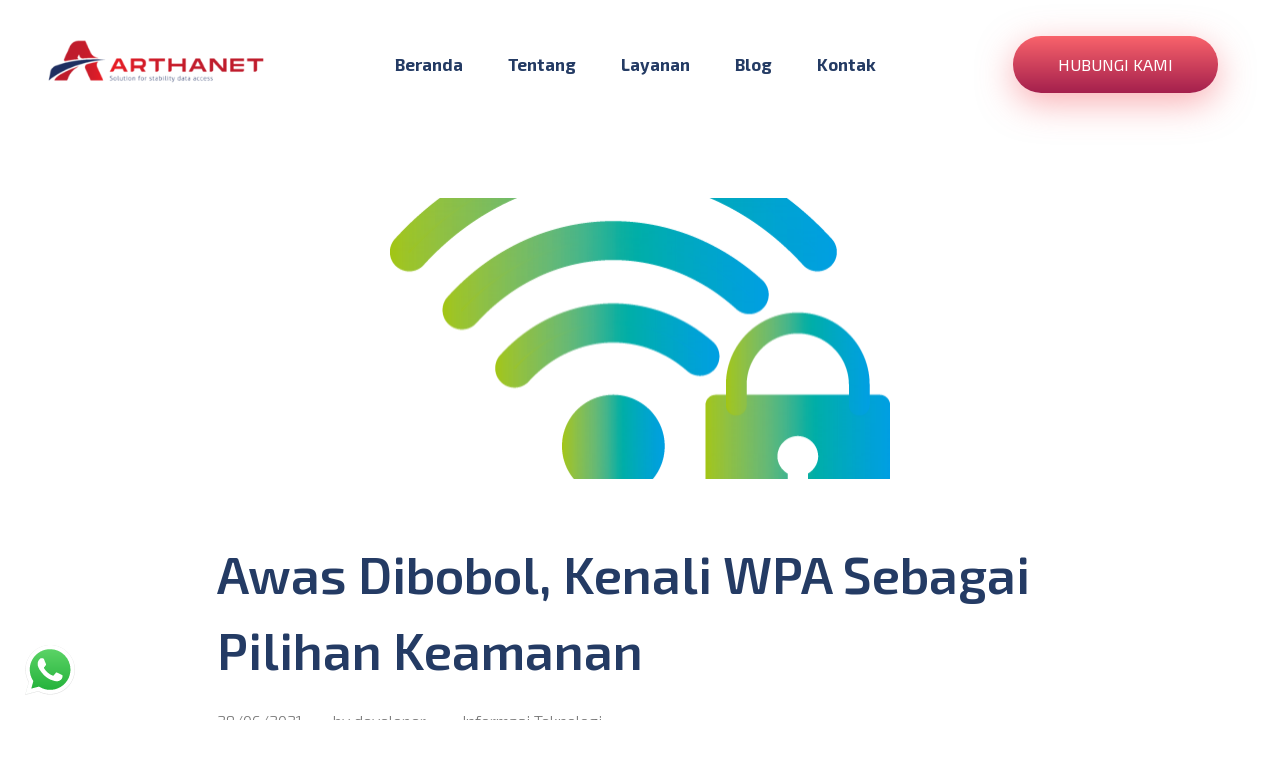

--- FILE ---
content_type: text/html; charset=UTF-8
request_url: https://www.artha.net.id/awas-dibobol-kenali-wpa-sebagai-pilihan-keamanan/
body_size: 96341
content:
<!DOCTYPE html>
<!--[if IE 9 ]>   <html class="no-js oldie ie9 ie" lang="en-US" > <![endif]-->
<!--[if (gt IE 9)|!(IE)]><!--> <html class="no-js" lang="en-US" > <!--<![endif]-->
<head>
        <meta charset="UTF-8" >
        <meta http-equiv="X-UA-Compatible" content="IE=edge">
        <!-- devices setting -->
        <meta name="viewport"   content="initial-scale=1,user-scalable=no,width=device-width">

<!-- outputs by wp_head -->
<meta name='robots' content='index, follow, max-image-preview:large, max-snippet:-1, max-video-preview:-1' />

	<!-- This site is optimized with the Yoast SEO plugin v19.14 - https://yoast.com/wordpress/plugins/seo/ -->
	<title>Awas Dibobol, Kenali WPA Sebagai Pilihan Keamanan - Arthanet</title>
	<meta name="description" content="Tahukah kamu jika WiFi memerlukan protokol keamanan yang tepat? Untunglah hadir WPA sebagai salah satu pilihan keamanan WiFi." />
	<link rel="canonical" href="https://www.artha.net.id/awas-dibobol-kenali-wpa-sebagai-pilihan-keamanan/" />
	<meta property="og:locale" content="en_US" />
	<meta property="og:type" content="article" />
	<meta property="og:title" content="Awas Dibobol, Kenali WPA Sebagai Pilihan Keamanan - Arthanet" />
	<meta property="og:description" content="Tahukah kamu jika WiFi memerlukan protokol keamanan yang tepat? Untunglah hadir WPA sebagai salah satu pilihan keamanan WiFi." />
	<meta property="og:url" content="https://www.artha.net.id/awas-dibobol-kenali-wpa-sebagai-pilihan-keamanan/" />
	<meta property="og:site_name" content="Arthanet" />
	<meta property="article:published_time" content="2021-06-28T09:12:13+00:00" />
	<meta property="article:modified_time" content="2021-06-28T09:12:14+00:00" />
	<meta property="og:image" content="https://www.artha.net.id/wp-content/uploads/2021/06/WPA.png" />
	<meta property="og:image:width" content="500" />
	<meta property="og:image:height" content="500" />
	<meta property="og:image:type" content="image/png" />
	<meta name="author" content="developer" />
	<meta name="twitter:card" content="summary_large_image" />
	<meta name="twitter:label1" content="Written by" />
	<meta name="twitter:data1" content="developer" />
	<meta name="twitter:label2" content="Est. reading time" />
	<meta name="twitter:data2" content="3 minutes" />
	<script type="application/ld+json" class="yoast-schema-graph">{"@context":"https://schema.org","@graph":[{"@type":"Article","@id":"https://www.artha.net.id/awas-dibobol-kenali-wpa-sebagai-pilihan-keamanan/#article","isPartOf":{"@id":"https://www.artha.net.id/awas-dibobol-kenali-wpa-sebagai-pilihan-keamanan/"},"author":{"name":"developer","@id":"https://www.artha.net.id/#/schema/person/98713da81c017f8fe4cf89f3f53bf859"},"headline":"Awas Dibobol, Kenali WPA Sebagai Pilihan Keamanan","datePublished":"2021-06-28T09:12:13+00:00","dateModified":"2021-06-28T09:12:14+00:00","mainEntityOfPage":{"@id":"https://www.artha.net.id/awas-dibobol-kenali-wpa-sebagai-pilihan-keamanan/"},"wordCount":519,"commentCount":0,"publisher":{"@id":"https://www.artha.net.id/#organization"},"image":{"@id":"https://www.artha.net.id/awas-dibobol-kenali-wpa-sebagai-pilihan-keamanan/#primaryimage"},"thumbnailUrl":"https://www.artha.net.id/wp-content/uploads/2021/06/WPA.png","articleSection":["Informasi Teknologi"],"inLanguage":"en-US","potentialAction":[{"@type":"CommentAction","name":"Comment","target":["https://www.artha.net.id/awas-dibobol-kenali-wpa-sebagai-pilihan-keamanan/#respond"]}]},{"@type":"WebPage","@id":"https://www.artha.net.id/awas-dibobol-kenali-wpa-sebagai-pilihan-keamanan/","url":"https://www.artha.net.id/awas-dibobol-kenali-wpa-sebagai-pilihan-keamanan/","name":"Awas Dibobol, Kenali WPA Sebagai Pilihan Keamanan - Arthanet","isPartOf":{"@id":"https://www.artha.net.id/#website"},"primaryImageOfPage":{"@id":"https://www.artha.net.id/awas-dibobol-kenali-wpa-sebagai-pilihan-keamanan/#primaryimage"},"image":{"@id":"https://www.artha.net.id/awas-dibobol-kenali-wpa-sebagai-pilihan-keamanan/#primaryimage"},"thumbnailUrl":"https://www.artha.net.id/wp-content/uploads/2021/06/WPA.png","datePublished":"2021-06-28T09:12:13+00:00","dateModified":"2021-06-28T09:12:14+00:00","description":"Tahukah kamu jika WiFi memerlukan protokol keamanan yang tepat? Untunglah hadir WPA sebagai salah satu pilihan keamanan WiFi.","breadcrumb":{"@id":"https://www.artha.net.id/awas-dibobol-kenali-wpa-sebagai-pilihan-keamanan/#breadcrumb"},"inLanguage":"en-US","potentialAction":[{"@type":"ReadAction","target":["https://www.artha.net.id/awas-dibobol-kenali-wpa-sebagai-pilihan-keamanan/"]}]},{"@type":"ImageObject","inLanguage":"en-US","@id":"https://www.artha.net.id/awas-dibobol-kenali-wpa-sebagai-pilihan-keamanan/#primaryimage","url":"https://www.artha.net.id/wp-content/uploads/2021/06/WPA.png","contentUrl":"https://www.artha.net.id/wp-content/uploads/2021/06/WPA.png","width":500,"height":500},{"@type":"BreadcrumbList","@id":"https://www.artha.net.id/awas-dibobol-kenali-wpa-sebagai-pilihan-keamanan/#breadcrumb","itemListElement":[{"@type":"ListItem","position":1,"name":"Home","item":"https://www.artha.net.id/"},{"@type":"ListItem","position":2,"name":"Awas Dibobol, Kenali WPA Sebagai Pilihan Keamanan"}]},{"@type":"WebSite","@id":"https://www.artha.net.id/#website","url":"https://www.artha.net.id/","name":"Arthanet","description":"Solution for Stability Data Access","publisher":{"@id":"https://www.artha.net.id/#organization"},"potentialAction":[{"@type":"SearchAction","target":{"@type":"EntryPoint","urlTemplate":"https://www.artha.net.id/?s={search_term_string}"},"query-input":"required name=search_term_string"}],"inLanguage":"en-US"},{"@type":"Organization","@id":"https://www.artha.net.id/#organization","name":"Arthanet","url":"https://www.artha.net.id/","logo":{"@type":"ImageObject","inLanguage":"en-US","@id":"https://www.artha.net.id/#/schema/logo/image/","url":"https://www.artha.net.id/wp-content/uploads/2021/06/Logo-Arthanet.png","contentUrl":"https://www.artha.net.id/wp-content/uploads/2021/06/Logo-Arthanet.png","width":685,"height":149,"caption":"Arthanet"},"image":{"@id":"https://www.artha.net.id/#/schema/logo/image/"}},{"@type":"Person","@id":"https://www.artha.net.id/#/schema/person/98713da81c017f8fe4cf89f3f53bf859","name":"developer","image":{"@type":"ImageObject","inLanguage":"en-US","@id":"https://www.artha.net.id/#/schema/person/image/","url":"https://secure.gravatar.com/avatar/4840db3bf46f35d54da6f76d18ff939d?s=96&d=mm&r=g","contentUrl":"https://secure.gravatar.com/avatar/4840db3bf46f35d54da6f76d18ff939d?s=96&d=mm&r=g","caption":"developer"},"sameAs":["http://localhost/artha"],"url":"https://www.artha.net.id/author/developer/"}]}</script>
	<!-- / Yoast SEO plugin. -->


<link rel='dns-prefetch' href='//fonts.googleapis.com' />
<link rel="alternate" type="application/rss+xml" title="Arthanet &raquo; Feed" href="https://www.artha.net.id/feed/" />
<link rel="alternate" type="application/rss+xml" title="Arthanet &raquo; Comments Feed" href="https://www.artha.net.id/comments/feed/" />
<link rel="alternate" type="application/rss+xml" title="Arthanet &raquo; Awas Dibobol, Kenali WPA Sebagai Pilihan Keamanan Comments Feed" href="https://www.artha.net.id/awas-dibobol-kenali-wpa-sebagai-pilihan-keamanan/feed/" />
<script type="text/javascript">
window._wpemojiSettings = {"baseUrl":"https:\/\/s.w.org\/images\/core\/emoji\/14.0.0\/72x72\/","ext":".png","svgUrl":"https:\/\/s.w.org\/images\/core\/emoji\/14.0.0\/svg\/","svgExt":".svg","source":{"concatemoji":"https:\/\/www.artha.net.id\/wp-includes\/js\/wp-emoji-release.min.js?ver=6.1.9"}};
/*! This file is auto-generated */
!function(e,a,t){var n,r,o,i=a.createElement("canvas"),p=i.getContext&&i.getContext("2d");function s(e,t){var a=String.fromCharCode,e=(p.clearRect(0,0,i.width,i.height),p.fillText(a.apply(this,e),0,0),i.toDataURL());return p.clearRect(0,0,i.width,i.height),p.fillText(a.apply(this,t),0,0),e===i.toDataURL()}function c(e){var t=a.createElement("script");t.src=e,t.defer=t.type="text/javascript",a.getElementsByTagName("head")[0].appendChild(t)}for(o=Array("flag","emoji"),t.supports={everything:!0,everythingExceptFlag:!0},r=0;r<o.length;r++)t.supports[o[r]]=function(e){if(p&&p.fillText)switch(p.textBaseline="top",p.font="600 32px Arial",e){case"flag":return s([127987,65039,8205,9895,65039],[127987,65039,8203,9895,65039])?!1:!s([55356,56826,55356,56819],[55356,56826,8203,55356,56819])&&!s([55356,57332,56128,56423,56128,56418,56128,56421,56128,56430,56128,56423,56128,56447],[55356,57332,8203,56128,56423,8203,56128,56418,8203,56128,56421,8203,56128,56430,8203,56128,56423,8203,56128,56447]);case"emoji":return!s([129777,127995,8205,129778,127999],[129777,127995,8203,129778,127999])}return!1}(o[r]),t.supports.everything=t.supports.everything&&t.supports[o[r]],"flag"!==o[r]&&(t.supports.everythingExceptFlag=t.supports.everythingExceptFlag&&t.supports[o[r]]);t.supports.everythingExceptFlag=t.supports.everythingExceptFlag&&!t.supports.flag,t.DOMReady=!1,t.readyCallback=function(){t.DOMReady=!0},t.supports.everything||(n=function(){t.readyCallback()},a.addEventListener?(a.addEventListener("DOMContentLoaded",n,!1),e.addEventListener("load",n,!1)):(e.attachEvent("onload",n),a.attachEvent("onreadystatechange",function(){"complete"===a.readyState&&t.readyCallback()})),(e=t.source||{}).concatemoji?c(e.concatemoji):e.wpemoji&&e.twemoji&&(c(e.twemoji),c(e.wpemoji)))}(window,document,window._wpemojiSettings);
</script>
<style type="text/css">
img.wp-smiley,
img.emoji {
	display: inline !important;
	border: none !important;
	box-shadow: none !important;
	height: 1em !important;
	width: 1em !important;
	margin: 0 0.07em !important;
	vertical-align: -0.1em !important;
	background: none !important;
	padding: 0 !important;
}
</style>
	<link rel='stylesheet' id='bdt-uikit-css' href='https://www.artha.net.id/wp-content/plugins/bdthemes-element-pack/assets/css/bdt-uikit.css?ver=3.5.5' type='text/css' media='all' />
<link rel='stylesheet' id='element-pack-site-css' href='https://www.artha.net.id/wp-content/plugins/bdthemes-element-pack/assets/css/element-pack-site.css?ver=5.9.4' type='text/css' media='all' />
<link rel='stylesheet' id='wp-block-library-css' href='https://www.artha.net.id/wp-includes/css/dist/block-library/style.min.css?ver=6.1.9' type='text/css' media='all' />
<style id='wp-block-library-inline-css' type='text/css'>
.has-text-align-justify{text-align:justify;}
</style>
<link rel='stylesheet' id='mediaelement-css' href='https://www.artha.net.id/wp-includes/js/mediaelement/mediaelementplayer-legacy.min.css?ver=4.2.17' type='text/css' media='all' />
<link rel='stylesheet' id='wp-mediaelement-css' href='https://www.artha.net.id/wp-includes/js/mediaelement/wp-mediaelement.min.css?ver=6.1.9' type='text/css' media='all' />
<link rel='stylesheet' id='classic-theme-styles-css' href='https://www.artha.net.id/wp-includes/css/classic-themes.min.css?ver=1' type='text/css' media='all' />
<style id='global-styles-inline-css' type='text/css'>
body{--wp--preset--color--black: #000000;--wp--preset--color--cyan-bluish-gray: #abb8c3;--wp--preset--color--white: #ffffff;--wp--preset--color--pale-pink: #f78da7;--wp--preset--color--vivid-red: #cf2e2e;--wp--preset--color--luminous-vivid-orange: #ff6900;--wp--preset--color--luminous-vivid-amber: #fcb900;--wp--preset--color--light-green-cyan: #7bdcb5;--wp--preset--color--vivid-green-cyan: #00d084;--wp--preset--color--pale-cyan-blue: #8ed1fc;--wp--preset--color--vivid-cyan-blue: #0693e3;--wp--preset--color--vivid-purple: #9b51e0;--wp--preset--gradient--vivid-cyan-blue-to-vivid-purple: linear-gradient(135deg,rgba(6,147,227,1) 0%,rgb(155,81,224) 100%);--wp--preset--gradient--light-green-cyan-to-vivid-green-cyan: linear-gradient(135deg,rgb(122,220,180) 0%,rgb(0,208,130) 100%);--wp--preset--gradient--luminous-vivid-amber-to-luminous-vivid-orange: linear-gradient(135deg,rgba(252,185,0,1) 0%,rgba(255,105,0,1) 100%);--wp--preset--gradient--luminous-vivid-orange-to-vivid-red: linear-gradient(135deg,rgba(255,105,0,1) 0%,rgb(207,46,46) 100%);--wp--preset--gradient--very-light-gray-to-cyan-bluish-gray: linear-gradient(135deg,rgb(238,238,238) 0%,rgb(169,184,195) 100%);--wp--preset--gradient--cool-to-warm-spectrum: linear-gradient(135deg,rgb(74,234,220) 0%,rgb(151,120,209) 20%,rgb(207,42,186) 40%,rgb(238,44,130) 60%,rgb(251,105,98) 80%,rgb(254,248,76) 100%);--wp--preset--gradient--blush-light-purple: linear-gradient(135deg,rgb(255,206,236) 0%,rgb(152,150,240) 100%);--wp--preset--gradient--blush-bordeaux: linear-gradient(135deg,rgb(254,205,165) 0%,rgb(254,45,45) 50%,rgb(107,0,62) 100%);--wp--preset--gradient--luminous-dusk: linear-gradient(135deg,rgb(255,203,112) 0%,rgb(199,81,192) 50%,rgb(65,88,208) 100%);--wp--preset--gradient--pale-ocean: linear-gradient(135deg,rgb(255,245,203) 0%,rgb(182,227,212) 50%,rgb(51,167,181) 100%);--wp--preset--gradient--electric-grass: linear-gradient(135deg,rgb(202,248,128) 0%,rgb(113,206,126) 100%);--wp--preset--gradient--midnight: linear-gradient(135deg,rgb(2,3,129) 0%,rgb(40,116,252) 100%);--wp--preset--duotone--dark-grayscale: url('#wp-duotone-dark-grayscale');--wp--preset--duotone--grayscale: url('#wp-duotone-grayscale');--wp--preset--duotone--purple-yellow: url('#wp-duotone-purple-yellow');--wp--preset--duotone--blue-red: url('#wp-duotone-blue-red');--wp--preset--duotone--midnight: url('#wp-duotone-midnight');--wp--preset--duotone--magenta-yellow: url('#wp-duotone-magenta-yellow');--wp--preset--duotone--purple-green: url('#wp-duotone-purple-green');--wp--preset--duotone--blue-orange: url('#wp-duotone-blue-orange');--wp--preset--font-size--small: 13px;--wp--preset--font-size--medium: 20px;--wp--preset--font-size--large: 36px;--wp--preset--font-size--x-large: 42px;--wp--preset--spacing--20: 0.44rem;--wp--preset--spacing--30: 0.67rem;--wp--preset--spacing--40: 1rem;--wp--preset--spacing--50: 1.5rem;--wp--preset--spacing--60: 2.25rem;--wp--preset--spacing--70: 3.38rem;--wp--preset--spacing--80: 5.06rem;}:where(.is-layout-flex){gap: 0.5em;}body .is-layout-flow > .alignleft{float: left;margin-inline-start: 0;margin-inline-end: 2em;}body .is-layout-flow > .alignright{float: right;margin-inline-start: 2em;margin-inline-end: 0;}body .is-layout-flow > .aligncenter{margin-left: auto !important;margin-right: auto !important;}body .is-layout-constrained > .alignleft{float: left;margin-inline-start: 0;margin-inline-end: 2em;}body .is-layout-constrained > .alignright{float: right;margin-inline-start: 2em;margin-inline-end: 0;}body .is-layout-constrained > .aligncenter{margin-left: auto !important;margin-right: auto !important;}body .is-layout-constrained > :where(:not(.alignleft):not(.alignright):not(.alignfull)){max-width: var(--wp--style--global--content-size);margin-left: auto !important;margin-right: auto !important;}body .is-layout-constrained > .alignwide{max-width: var(--wp--style--global--wide-size);}body .is-layout-flex{display: flex;}body .is-layout-flex{flex-wrap: wrap;align-items: center;}body .is-layout-flex > *{margin: 0;}:where(.wp-block-columns.is-layout-flex){gap: 2em;}.has-black-color{color: var(--wp--preset--color--black) !important;}.has-cyan-bluish-gray-color{color: var(--wp--preset--color--cyan-bluish-gray) !important;}.has-white-color{color: var(--wp--preset--color--white) !important;}.has-pale-pink-color{color: var(--wp--preset--color--pale-pink) !important;}.has-vivid-red-color{color: var(--wp--preset--color--vivid-red) !important;}.has-luminous-vivid-orange-color{color: var(--wp--preset--color--luminous-vivid-orange) !important;}.has-luminous-vivid-amber-color{color: var(--wp--preset--color--luminous-vivid-amber) !important;}.has-light-green-cyan-color{color: var(--wp--preset--color--light-green-cyan) !important;}.has-vivid-green-cyan-color{color: var(--wp--preset--color--vivid-green-cyan) !important;}.has-pale-cyan-blue-color{color: var(--wp--preset--color--pale-cyan-blue) !important;}.has-vivid-cyan-blue-color{color: var(--wp--preset--color--vivid-cyan-blue) !important;}.has-vivid-purple-color{color: var(--wp--preset--color--vivid-purple) !important;}.has-black-background-color{background-color: var(--wp--preset--color--black) !important;}.has-cyan-bluish-gray-background-color{background-color: var(--wp--preset--color--cyan-bluish-gray) !important;}.has-white-background-color{background-color: var(--wp--preset--color--white) !important;}.has-pale-pink-background-color{background-color: var(--wp--preset--color--pale-pink) !important;}.has-vivid-red-background-color{background-color: var(--wp--preset--color--vivid-red) !important;}.has-luminous-vivid-orange-background-color{background-color: var(--wp--preset--color--luminous-vivid-orange) !important;}.has-luminous-vivid-amber-background-color{background-color: var(--wp--preset--color--luminous-vivid-amber) !important;}.has-light-green-cyan-background-color{background-color: var(--wp--preset--color--light-green-cyan) !important;}.has-vivid-green-cyan-background-color{background-color: var(--wp--preset--color--vivid-green-cyan) !important;}.has-pale-cyan-blue-background-color{background-color: var(--wp--preset--color--pale-cyan-blue) !important;}.has-vivid-cyan-blue-background-color{background-color: var(--wp--preset--color--vivid-cyan-blue) !important;}.has-vivid-purple-background-color{background-color: var(--wp--preset--color--vivid-purple) !important;}.has-black-border-color{border-color: var(--wp--preset--color--black) !important;}.has-cyan-bluish-gray-border-color{border-color: var(--wp--preset--color--cyan-bluish-gray) !important;}.has-white-border-color{border-color: var(--wp--preset--color--white) !important;}.has-pale-pink-border-color{border-color: var(--wp--preset--color--pale-pink) !important;}.has-vivid-red-border-color{border-color: var(--wp--preset--color--vivid-red) !important;}.has-luminous-vivid-orange-border-color{border-color: var(--wp--preset--color--luminous-vivid-orange) !important;}.has-luminous-vivid-amber-border-color{border-color: var(--wp--preset--color--luminous-vivid-amber) !important;}.has-light-green-cyan-border-color{border-color: var(--wp--preset--color--light-green-cyan) !important;}.has-vivid-green-cyan-border-color{border-color: var(--wp--preset--color--vivid-green-cyan) !important;}.has-pale-cyan-blue-border-color{border-color: var(--wp--preset--color--pale-cyan-blue) !important;}.has-vivid-cyan-blue-border-color{border-color: var(--wp--preset--color--vivid-cyan-blue) !important;}.has-vivid-purple-border-color{border-color: var(--wp--preset--color--vivid-purple) !important;}.has-vivid-cyan-blue-to-vivid-purple-gradient-background{background: var(--wp--preset--gradient--vivid-cyan-blue-to-vivid-purple) !important;}.has-light-green-cyan-to-vivid-green-cyan-gradient-background{background: var(--wp--preset--gradient--light-green-cyan-to-vivid-green-cyan) !important;}.has-luminous-vivid-amber-to-luminous-vivid-orange-gradient-background{background: var(--wp--preset--gradient--luminous-vivid-amber-to-luminous-vivid-orange) !important;}.has-luminous-vivid-orange-to-vivid-red-gradient-background{background: var(--wp--preset--gradient--luminous-vivid-orange-to-vivid-red) !important;}.has-very-light-gray-to-cyan-bluish-gray-gradient-background{background: var(--wp--preset--gradient--very-light-gray-to-cyan-bluish-gray) !important;}.has-cool-to-warm-spectrum-gradient-background{background: var(--wp--preset--gradient--cool-to-warm-spectrum) !important;}.has-blush-light-purple-gradient-background{background: var(--wp--preset--gradient--blush-light-purple) !important;}.has-blush-bordeaux-gradient-background{background: var(--wp--preset--gradient--blush-bordeaux) !important;}.has-luminous-dusk-gradient-background{background: var(--wp--preset--gradient--luminous-dusk) !important;}.has-pale-ocean-gradient-background{background: var(--wp--preset--gradient--pale-ocean) !important;}.has-electric-grass-gradient-background{background: var(--wp--preset--gradient--electric-grass) !important;}.has-midnight-gradient-background{background: var(--wp--preset--gradient--midnight) !important;}.has-small-font-size{font-size: var(--wp--preset--font-size--small) !important;}.has-medium-font-size{font-size: var(--wp--preset--font-size--medium) !important;}.has-large-font-size{font-size: var(--wp--preset--font-size--large) !important;}.has-x-large-font-size{font-size: var(--wp--preset--font-size--x-large) !important;}
.wp-block-navigation a:where(:not(.wp-element-button)){color: inherit;}
:where(.wp-block-columns.is-layout-flex){gap: 2em;}
.wp-block-pullquote{font-size: 1.5em;line-height: 1.6;}
</style>
<link rel='stylesheet' id='auxin-news-main-css' href='https://www.artha.net.id/wp-content/themes/phlox-pro/css/news.css?ver=1.5.6' type='text/css' media='all' />
<link rel='stylesheet' id='contact-form-7-css' href='https://www.artha.net.id/wp-content/plugins/contact-form-7/includes/css/styles.css?ver=5.7.2' type='text/css' media='all' />
<link rel='stylesheet' id='wp-ulike-css' href='https://www.artha.net.id/wp-content/plugins/wp-ulike/assets/css/wp-ulike.min.css?ver=4.6.5' type='text/css' media='all' />
<link rel='stylesheet' id='elementor-icons-css' href='https://www.artha.net.id/wp-content/plugins/elementor/assets/lib/eicons/css/elementor-icons.min.css?ver=5.12.0' type='text/css' media='all' />
<link rel='stylesheet' id='elementor-frontend-legacy-css' href='https://www.artha.net.id/wp-content/plugins/elementor/assets/css/frontend-legacy.min.css?ver=3.3.1' type='text/css' media='all' />
<link rel='stylesheet' id='elementor-frontend-css' href='https://www.artha.net.id/wp-content/plugins/elementor/assets/css/frontend.min.css?ver=3.3.1' type='text/css' media='all' />
<style id='elementor-frontend-inline-css' type='text/css'>
@font-face{font-family:eicons;src:url(https://www.artha.net.id/wp-content/plugins/elementor/assets/lib/eicons/fonts/eicons.eot?5.10.0);src:url(https://www.artha.net.id/wp-content/plugins/elementor/assets/lib/eicons/fonts/eicons.eot?5.10.0#iefix) format("embedded-opentype"),url(https://www.artha.net.id/wp-content/plugins/elementor/assets/lib/eicons/fonts/eicons.woff2?5.10.0) format("woff2"),url(https://www.artha.net.id/wp-content/plugins/elementor/assets/lib/eicons/fonts/eicons.woff?5.10.0) format("woff"),url(https://www.artha.net.id/wp-content/plugins/elementor/assets/lib/eicons/fonts/eicons.ttf?5.10.0) format("truetype"),url(https://www.artha.net.id/wp-content/plugins/elementor/assets/lib/eicons/fonts/eicons.svg?5.10.0#eicon) format("svg");font-weight:400;font-style:normal}
</style>
<link rel='stylesheet' id='elementor-post-96-css' href='https://www.artha.net.id/wp-content/uploads/elementor/css/post-96.css?ver=1627879140' type='text/css' media='all' />
<link rel='stylesheet' id='auxin-elementor-base-css' href='https://www.artha.net.id/wp-content/themes/phlox-pro/css/other/elementor.css?ver=5.6.0' type='text/css' media='all' />
<link rel='stylesheet' id='auxin-elementor-widgets-css' href='https://www.artha.net.id/wp-content/plugins/auxin-elements/admin/assets/css/elementor-widgets.css?ver=6.1.9' type='text/css' media='all' />
<link rel='stylesheet' id='elementor-pro-css' href='https://www.artha.net.id/wp-content/plugins/elementor-pro/assets/css/frontend.min.css?ver=3.3.1' type='text/css' media='all' />
<link rel='stylesheet' id='ms-main-css' href='https://www.artha.net.id/wp-content/plugins/masterslider/public/assets/css/masterslider.main.css?ver=3.5.0' type='text/css' media='all' />
<link rel='stylesheet' id='ms-custom-css' href='https://www.artha.net.id/wp-content/uploads/masterslider/custom.css?ver=1.1' type='text/css' media='all' />
<link rel='stylesheet' id='auxin-base-css' href='https://www.artha.net.id/wp-content/themes/phlox-pro/css/base.css?ver=5.6.0' type='text/css' media='all' />
<link rel='stylesheet' id='auxin-front-icon-css' href='https://www.artha.net.id/wp-content/themes/phlox-pro/css/auxin-icon.css?ver=5.6.0' type='text/css' media='all' />
<link rel='stylesheet' id='auxin-main-css' href='https://www.artha.net.id/wp-content/themes/phlox-pro/css/main.css?ver=5.6.0' type='text/css' media='all' />
<link rel='stylesheet' id='auxin-fonts-google-css' href='//fonts.googleapis.com/css?family=Exo+2%3A100%2C200%2C300%2Cregular%2C500%2C600%2C700%2C800%2C900%2C100italic%2C200italic%2C300italic%2Citalic%2C500italic%2C600italic%2C700italic%2C800italic%2C900italic&#038;ver=9.2' type='text/css' media='all' />
<link rel='stylesheet' id='auxin-custom-css' href='https://www.artha.net.id/wp-content/uploads/phlox-pro/custom.css?ver=9.2' type='text/css' media='all' />
<link rel='stylesheet' id='auxin-go-pricing-css' href='https://www.artha.net.id/wp-content/themes/phlox-pro/css/go-pricing.css?ver=5.6.0' type='text/css' media='all' />
<link rel='stylesheet' id='auxin-portfolio-css' href='https://www.artha.net.id/wp-content/themes/phlox-pro/css/portfolio.css?ver=2.2.0' type='text/css' media='all' />
<link rel='stylesheet' id='elementor-post-98-css' href='https://www.artha.net.id/wp-content/uploads/elementor/css/post-98.css?ver=1628053074' type='text/css' media='all' />
<link rel='stylesheet' id='google-fonts-1-css' href='https://fonts.googleapis.com/css?family=Roboto%3A100%2C100italic%2C200%2C200italic%2C300%2C300italic%2C400%2C400italic%2C500%2C500italic%2C600%2C600italic%2C700%2C700italic%2C800%2C800italic%2C900%2C900italic%7CRoboto+Slab%3A100%2C100italic%2C200%2C200italic%2C300%2C300italic%2C400%2C400italic%2C500%2C500italic%2C600%2C600italic%2C700%2C700italic%2C800%2C800italic%2C900%2C900italic&#038;display=auto&#038;ver=6.1.9' type='text/css' media='all' />
<link rel='stylesheet' id='elementor-icons-shared-0-css' href='https://www.artha.net.id/wp-content/plugins/elementor/assets/lib/font-awesome/css/fontawesome.min.css?ver=5.15.3' type='text/css' media='all' />
<link rel='stylesheet' id='elementor-icons-fa-solid-css' href='https://www.artha.net.id/wp-content/plugins/elementor/assets/lib/font-awesome/css/solid.min.css?ver=5.15.3' type='text/css' media='all' />
<link rel='stylesheet' id='elementor-icons-fa-brands-css' href='https://www.artha.net.id/wp-content/plugins/elementor/assets/lib/font-awesome/css/brands.min.css?ver=5.15.3' type='text/css' media='all' />
<link rel='stylesheet' id='elementor-icons-fa-regular-css' href='https://www.artha.net.id/wp-content/plugins/elementor/assets/lib/font-awesome/css/regular.min.css?ver=5.15.3' type='text/css' media='all' />
<link rel='stylesheet' id='jetpack_css-css' href='https://www.artha.net.id/wp-content/plugins/jetpack/css/jetpack.css?ver=11.7.3' type='text/css' media='all' />
<script type='text/javascript' src='https://www.artha.net.id/wp-includes/js/jquery/jquery.min.js?ver=3.6.1' id='jquery-core-js'></script>
<script type='text/javascript' src='https://www.artha.net.id/wp-includes/js/jquery/jquery-migrate.min.js?ver=3.3.2' id='jquery-migrate-js'></script>
<script type='text/javascript' src='https://www.artha.net.id/wp-content/plugins/auxin-pro-tools/admin/assets/js/elementor/widgets.js?ver=1.7.0' id='auxin-elementor-pro-widgets-js'></script>
<script type='text/javascript' src='https://www.artha.net.id/wp-content/plugins/masterslider/includes/modules/elementor/assets/js/elementor-widgets.js?ver=3.5.0' id='masterslider-elementor-widgets-js'></script>
<script type='text/javascript' id='auxin-modernizr-js-extra'>
/* <![CDATA[ */
var auxin = {"ajax_url":"https:\/\/www.artha.net.id\/wp-admin\/admin-ajax.php","is_rtl":"","is_reponsive":"1","is_framed":"","frame_width":"20","wpml_lang":"en","uploadbaseurl":"https:\/\/www.artha.net.id\/wp-content\/uploads"};
/* ]]> */
</script>
<script type='text/javascript' id='auxin-modernizr-js-before'>
/* < ![CDATA[ */
function auxinNS(n){for(var e=n.split("."),a=window,i="",r=e.length,t=0;r>t;t++)"window"!=e[t]&&(i=e[t],a[i]=a[i]||{},a=a[i]);return a;}
/* ]]> */
</script>
<script type='text/javascript' src='https://www.artha.net.id/wp-content/themes/phlox-pro/js/solo/modernizr-custom.min.js?ver=5.6.0' id='auxin-modernizr-js'></script>
<link rel="https://api.w.org/" href="https://www.artha.net.id/wp-json/" /><link rel="alternate" type="application/json" href="https://www.artha.net.id/wp-json/wp/v2/posts/319" /><link rel="EditURI" type="application/rsd+xml" title="RSD" href="https://www.artha.net.id/xmlrpc.php?rsd" />
<link rel="wlwmanifest" type="application/wlwmanifest+xml" href="https://www.artha.net.id/wp-includes/wlwmanifest.xml" />
<meta name="generator" content="WordPress 6.1.9" />
<link rel='shortlink' href='https://www.artha.net.id/?p=319' />
<link rel="alternate" type="application/json+oembed" href="https://www.artha.net.id/wp-json/oembed/1.0/embed?url=https%3A%2F%2Fwww.artha.net.id%2Fawas-dibobol-kenali-wpa-sebagai-pilihan-keamanan%2F" />
<link rel="alternate" type="text/xml+oembed" href="https://www.artha.net.id/wp-json/oembed/1.0/embed?url=https%3A%2F%2Fwww.artha.net.id%2Fawas-dibobol-kenali-wpa-sebagai-pilihan-keamanan%2F&#038;format=xml" />
    <meta name="title"       content="Awas Dibobol, Kenali WPA Sebagai Pilihan Keamanan" />
    <meta name="description" content="Perkembangan teknologi kini semakin canggih, salah satunya ditandai dengan semakin maraknya penggunaan WiFi. Terutama bagi generasi Y&amp;Z pasti sudah tidak asing lagi dengan kata tersebut. Alasannya tentu saja karena mempermudah aktivitas sehari-hari. Secara sederhana WiFi atau Wireless Fidelity yaitu sebuah media penghantar komunikasi data tanpa kabel yang bisa digunakan untuk komunikasi atau mentransfer Program dan [&hellip;]" />
        <link rel="image_src"    href="https://www.artha.net.id/wp-content/uploads/2021/06/WPA-90x90.png" />
    <script>var ms_grabbing_curosr='https://www.artha.net.id/wp-content/plugins/masterslider/public/assets/css/common/grabbing.cur',ms_grab_curosr='https://www.artha.net.id/wp-content/plugins/masterslider/public/assets/css/common/grab.cur';</script>
<meta name="generator" content="MasterSlider 3.5.0 - Responsive Touch Image Slider" />
	<style>img#wpstats{display:none}</style>
		<!-- Chrome, Firefox OS and Opera -->
<meta name="theme-color" content="rgb(164, 32, 77)" />
<!-- Windows Phone -->
<meta name="msapplication-navbutton-color" content="rgb(164, 32, 77)" />
<!-- iOS Safari -->
<meta name="apple-mobile-web-app-capable" content="yes">
<meta name="apple-mobile-web-app-status-bar-style" content="black-translucent">

<!-- pingback -->
<link rel="pingback" href="https://www.artha.net.id/xmlrpc.php">
<style type="text/css">.recentcomments a{display:inline !important;padding:0 !important;margin:0 !important;}</style><link rel="icon" href="https://www.artha.net.id/wp-content/uploads/2021/06/Logo-Arthanet.ico" sizes="32x32" />
<link rel="icon" href="https://www.artha.net.id/wp-content/uploads/2021/06/Logo-Arthanet.ico" sizes="192x192" />
<link rel="apple-touch-icon" href="https://www.artha.net.id/wp-content/uploads/2021/06/Logo-Arthanet.ico" />
<meta name="msapplication-TileImage" content="https://www.artha.net.id/wp-content/uploads/2021/06/Logo-Arthanet.ico" />
<!-- end wp_head -->
</head>


<body class="post-template-default single single-post postid-319 single-format-standard wp-custom-logo auxin-pro _masterslider _msp_version_3.5.0 elementor-default elementor-kit-96 phlox-pro aux-dom-unready aux-full-width aux-resp aux-s-fhd  aux-page-animation-off _auxels"  data-framed="">

<svg xmlns="http://www.w3.org/2000/svg" viewBox="0 0 0 0" width="0" height="0" focusable="false" role="none" style="visibility: hidden; position: absolute; left: -9999px; overflow: hidden;" ><defs><filter id="wp-duotone-dark-grayscale"><feColorMatrix color-interpolation-filters="sRGB" type="matrix" values=" .299 .587 .114 0 0 .299 .587 .114 0 0 .299 .587 .114 0 0 .299 .587 .114 0 0 " /><feComponentTransfer color-interpolation-filters="sRGB" ><feFuncR type="table" tableValues="0 0.49803921568627" /><feFuncG type="table" tableValues="0 0.49803921568627" /><feFuncB type="table" tableValues="0 0.49803921568627" /><feFuncA type="table" tableValues="1 1" /></feComponentTransfer><feComposite in2="SourceGraphic" operator="in" /></filter></defs></svg><svg xmlns="http://www.w3.org/2000/svg" viewBox="0 0 0 0" width="0" height="0" focusable="false" role="none" style="visibility: hidden; position: absolute; left: -9999px; overflow: hidden;" ><defs><filter id="wp-duotone-grayscale"><feColorMatrix color-interpolation-filters="sRGB" type="matrix" values=" .299 .587 .114 0 0 .299 .587 .114 0 0 .299 .587 .114 0 0 .299 .587 .114 0 0 " /><feComponentTransfer color-interpolation-filters="sRGB" ><feFuncR type="table" tableValues="0 1" /><feFuncG type="table" tableValues="0 1" /><feFuncB type="table" tableValues="0 1" /><feFuncA type="table" tableValues="1 1" /></feComponentTransfer><feComposite in2="SourceGraphic" operator="in" /></filter></defs></svg><svg xmlns="http://www.w3.org/2000/svg" viewBox="0 0 0 0" width="0" height="0" focusable="false" role="none" style="visibility: hidden; position: absolute; left: -9999px; overflow: hidden;" ><defs><filter id="wp-duotone-purple-yellow"><feColorMatrix color-interpolation-filters="sRGB" type="matrix" values=" .299 .587 .114 0 0 .299 .587 .114 0 0 .299 .587 .114 0 0 .299 .587 .114 0 0 " /><feComponentTransfer color-interpolation-filters="sRGB" ><feFuncR type="table" tableValues="0.54901960784314 0.98823529411765" /><feFuncG type="table" tableValues="0 1" /><feFuncB type="table" tableValues="0.71764705882353 0.25490196078431" /><feFuncA type="table" tableValues="1 1" /></feComponentTransfer><feComposite in2="SourceGraphic" operator="in" /></filter></defs></svg><svg xmlns="http://www.w3.org/2000/svg" viewBox="0 0 0 0" width="0" height="0" focusable="false" role="none" style="visibility: hidden; position: absolute; left: -9999px; overflow: hidden;" ><defs><filter id="wp-duotone-blue-red"><feColorMatrix color-interpolation-filters="sRGB" type="matrix" values=" .299 .587 .114 0 0 .299 .587 .114 0 0 .299 .587 .114 0 0 .299 .587 .114 0 0 " /><feComponentTransfer color-interpolation-filters="sRGB" ><feFuncR type="table" tableValues="0 1" /><feFuncG type="table" tableValues="0 0.27843137254902" /><feFuncB type="table" tableValues="0.5921568627451 0.27843137254902" /><feFuncA type="table" tableValues="1 1" /></feComponentTransfer><feComposite in2="SourceGraphic" operator="in" /></filter></defs></svg><svg xmlns="http://www.w3.org/2000/svg" viewBox="0 0 0 0" width="0" height="0" focusable="false" role="none" style="visibility: hidden; position: absolute; left: -9999px; overflow: hidden;" ><defs><filter id="wp-duotone-midnight"><feColorMatrix color-interpolation-filters="sRGB" type="matrix" values=" .299 .587 .114 0 0 .299 .587 .114 0 0 .299 .587 .114 0 0 .299 .587 .114 0 0 " /><feComponentTransfer color-interpolation-filters="sRGB" ><feFuncR type="table" tableValues="0 0" /><feFuncG type="table" tableValues="0 0.64705882352941" /><feFuncB type="table" tableValues="0 1" /><feFuncA type="table" tableValues="1 1" /></feComponentTransfer><feComposite in2="SourceGraphic" operator="in" /></filter></defs></svg><svg xmlns="http://www.w3.org/2000/svg" viewBox="0 0 0 0" width="0" height="0" focusable="false" role="none" style="visibility: hidden; position: absolute; left: -9999px; overflow: hidden;" ><defs><filter id="wp-duotone-magenta-yellow"><feColorMatrix color-interpolation-filters="sRGB" type="matrix" values=" .299 .587 .114 0 0 .299 .587 .114 0 0 .299 .587 .114 0 0 .299 .587 .114 0 0 " /><feComponentTransfer color-interpolation-filters="sRGB" ><feFuncR type="table" tableValues="0.78039215686275 1" /><feFuncG type="table" tableValues="0 0.94901960784314" /><feFuncB type="table" tableValues="0.35294117647059 0.47058823529412" /><feFuncA type="table" tableValues="1 1" /></feComponentTransfer><feComposite in2="SourceGraphic" operator="in" /></filter></defs></svg><svg xmlns="http://www.w3.org/2000/svg" viewBox="0 0 0 0" width="0" height="0" focusable="false" role="none" style="visibility: hidden; position: absolute; left: -9999px; overflow: hidden;" ><defs><filter id="wp-duotone-purple-green"><feColorMatrix color-interpolation-filters="sRGB" type="matrix" values=" .299 .587 .114 0 0 .299 .587 .114 0 0 .299 .587 .114 0 0 .299 .587 .114 0 0 " /><feComponentTransfer color-interpolation-filters="sRGB" ><feFuncR type="table" tableValues="0.65098039215686 0.40392156862745" /><feFuncG type="table" tableValues="0 1" /><feFuncB type="table" tableValues="0.44705882352941 0.4" /><feFuncA type="table" tableValues="1 1" /></feComponentTransfer><feComposite in2="SourceGraphic" operator="in" /></filter></defs></svg><svg xmlns="http://www.w3.org/2000/svg" viewBox="0 0 0 0" width="0" height="0" focusable="false" role="none" style="visibility: hidden; position: absolute; left: -9999px; overflow: hidden;" ><defs><filter id="wp-duotone-blue-orange"><feColorMatrix color-interpolation-filters="sRGB" type="matrix" values=" .299 .587 .114 0 0 .299 .587 .114 0 0 .299 .587 .114 0 0 .299 .587 .114 0 0 " /><feComponentTransfer color-interpolation-filters="sRGB" ><feFuncR type="table" tableValues="0.098039215686275 1" /><feFuncG type="table" tableValues="0 0.66274509803922" /><feFuncB type="table" tableValues="0.84705882352941 0.41960784313725" /><feFuncA type="table" tableValues="1 1" /></feComponentTransfer><feComposite in2="SourceGraphic" operator="in" /></filter></defs></svg>
<div id="inner-body">

    <header class="aux-elementor-header" id="site-elementor-header" itemscope="itemscope" itemtype="https://schema.org/WPHeader" data-sticky-height="80"  >
        <div class="aux-wrapper">
            <div class="aux-header aux-header-elements-wrapper">
            		<div data-elementor-type="header" data-elementor-id="98" class="elementor elementor-98" data-elementor-settings="[]">
		<div class="elementor-section-wrap">
					<section class="elementor-section elementor-top-section elementor-element elementor-element-3cecf8c elementor-section-content-middle .aux-header-digitalmarketing elementor-section-boxed elementor-section-height-default elementor-section-height-default" data-id="3cecf8c" data-element_type="section">
						<div class="elementor-container elementor-column-gap-no">
							<div class="elementor-row">
					<div class="aux-parallax-section elementor-column elementor-col-100 elementor-top-column elementor-element elementor-element-43f1fc7" data-id="43f1fc7" data-element_type="column">
			<div class="elementor-column-wrap elementor-element-populated">
							<div class="elementor-widget-wrap">
						<section class="elementor-section elementor-inner-section elementor-element elementor-element-585db45 elementor-section-boxed elementor-section-height-default elementor-section-height-default" data-id="585db45" data-element_type="section">
						<div class="elementor-container elementor-column-gap-default">
							<div class="elementor-row">
					<div class="aux-parallax-section elementor-column elementor-col-33 elementor-inner-column elementor-element elementor-element-978aefe" data-id="978aefe" data-element_type="column">
			<div class="elementor-column-wrap elementor-element-populated">
							<div class="elementor-widget-wrap">
						<div class="elementor-element elementor-element-2824505 elementor-widget__width-auto aux-appear-watch-animation aux-fade-in-left elementor-widget elementor-widget-aux_logo" data-id="2824505" data-element_type="widget" data-widget_type="aux_logo.default">
				<div class="elementor-widget-container">
			<div class="aux-widget-logo"><a class="aux-logo-anchor aux-has-logo" title="Arthanet" href="https://www.artha.net.id/"  ><img width="685" height="149" src="https://www.artha.net.id/wp-content/uploads/2021/06/Logo-Arthanet.png" class="aux-attachment aux-featured-image attachment-685x149 aux-attachment-id-136 " alt="Logo-Arthanet" data-ratio="4.6" data-original-w="685" /></a><a class="aux-logo-anchor aux-logo-sticky aux-logo-hidden aux-has-logo" title="Arthanet" href="https://www.artha.net.id/"  ><img width="685" height="149" src="https://www.artha.net.id/wp-content/uploads/2020/03/Logo-ArthanetWhite.png" class="aux-attachment aux-featured-image attachment-685x149 aux-attachment-id-218 " alt="Logo-ArthanetWhite" data-ratio="4.6" data-original-w="685" /></a><section class="aux-logo-text"><h3 class="site-title"><a href="https://www.artha.net.id/" title="Arthanet">Arthanet</a></h3><p class="site-description">Solution for Stability Data Access</p></section></div>		</div>
				</div>
						</div>
					</div>
		</div>
				<div class="aux-parallax-section elementor-column elementor-col-33 elementor-inner-column elementor-element elementor-element-8535ce2" data-id="8535ce2" data-element_type="column">
			<div class="elementor-column-wrap elementor-element-populated">
							<div class="elementor-widget-wrap">
						<div class="elementor-element elementor-element-0d5f1ff elementor-widget__width-auto aux-appear-watch-animation aux-fade-in elementor-widget elementor-widget-aux_menu_box" data-id="0d5f1ff" data-element_type="widget" data-widget_type="aux_menu_box.default">
				<div class="elementor-widget-container">
			<div class="aux-elementor-header-menu aux-nav-menu-element aux-nav-menu-element-0d5f1ff"><div class="aux-burger-box" data-target-panel="overlay" data-target-content=".elementor-element-0d5f1ff .aux-master-menu"><div class="aux-burger aux-regular-medium"><span class="mid-line"></span></div></div><!-- start master menu -->
<nav id="master-menu-elementor-0d5f1ff" class="menu-header-menu-container">

	<ul id="menu-header-menu" class="aux-master-menu aux-no-js aux-skin-classic aux-horizontal" data-type="horizontal"  data-switch-type="toggle" data-switch-parent=".elementor-element-0d5f1ff .aux-fs-popup .aux-fs-menu" data-switch-width="870"  >
		<!-- start single menu -->
		<li id="menu-item-99" class="a:1:{i:0;s:0:&quot;&quot;;} menu-item menu-item-type-post_type menu-item-object-page menu-item-home menu-item-99 aux-menu-depth-0 aux-menu-root-1 aux-menu-item">
			<a href="https://www.artha.net.id/" class="aux-item-content">
				<span class="aux-menu-label">Beranda</span>
			</a>
		</li>
		<!-- end single menu -->
		<!-- start single menu -->
		<li id="menu-item-100" class="a:1:{i:0;s:0:&quot;&quot;;} menu-item menu-item-type-post_type menu-item-object-page menu-item-100 aux-menu-depth-0 aux-menu-root-2 aux-menu-item">
			<a href="https://www.artha.net.id/tentang/" class="aux-item-content">
				<span class="aux-menu-label">Tentang</span>
			</a>
		</li>
		<!-- end single menu -->
		<!-- start single menu -->
		<li id="menu-item-101" class="a:1:{i:0;s:0:&quot;&quot;;} menu-item menu-item-type-post_type menu-item-object-page menu-item-101 aux-menu-depth-0 aux-menu-root-3 aux-menu-item">
			<a href="https://www.artha.net.id/layanan/" class="aux-item-content">
				<span class="aux-menu-label">Layanan</span>
			</a>
		</li>
		<!-- end single menu -->
		<!-- start single menu -->
		<li id="menu-item-102" class="a:1:{i:0;s:0:&quot;&quot;;} menu-item menu-item-type-post_type menu-item-object-page menu-item-102 aux-menu-depth-0 aux-menu-root-4 aux-menu-item">
			<a href="https://www.artha.net.id/blog/" class="aux-item-content">
				<span class="aux-menu-label">Blog</span>
			</a>
		</li>
		<!-- end single menu -->
		<!-- start single menu -->
		<li id="menu-item-103" class="a:1:{i:0;s:0:&quot;&quot;;} menu-item menu-item-type-post_type menu-item-object-page menu-item-103 aux-menu-depth-0 aux-menu-root-5 aux-menu-item">
			<a href="https://www.artha.net.id/kontak/" class="aux-item-content">
				<span class="aux-menu-label">Kontak</span>
			</a>
		</li>
		<!-- end single menu -->
	</ul>

</nav>
<!-- end master menu -->
<section class="aux-fs-popup aux-fs-menu-layout-center aux-indicator"><div class="aux-panel-close"><div class="aux-close aux-cross-symbol aux-thick-medium"></div></div><div class="aux-fs-menu" data-menu-title=""></div></section></div><style>@media only screen and (min-width: 871px) { .elementor-element-0d5f1ff .aux-burger-box { display: none } }</style>		</div>
				</div>
						</div>
					</div>
		</div>
				<div class="aux-parallax-section elementor-column elementor-col-33 elementor-inner-column elementor-element elementor-element-2fe99dd elementor-hidden-phone" data-id="2fe99dd" data-element_type="column">
			<div class="elementor-column-wrap elementor-element-populated">
							<div class="elementor-widget-wrap">
						<div class="elementor-element elementor-element-0695665 elementor-widget__width-auto elementor-hidden-phone aux-appear-watch-animation aux-fade-in-right elementor-widget elementor-widget-aux_modern_button" data-id="0695665" data-element_type="widget" data-widget_type="aux_modern_button.default">
				<div class="elementor-widget-container">
			    <div class="aux-modern-button-wrapper aux-modern-button-align-center" >
                    <a class="aux-modern-button aux-black aux-modern-button-md aux-modern-button-normal aux-modern-button-default aux-icon-" href="https://wa.me/6281617431634">
                <div class="aux-overlay"></div>
                                    <div class="aux-icon ">
                                            </div>
                                <div class="aux-text">
<span class="aux-text-before">Hubungi Kami</span>                </div>
            </a>
            
    </div>

    		</div>
				</div>
						</div>
					</div>
		</div>
								</div>
					</div>
		</section>
						</div>
					</div>
		</div>
								</div>
					</div>
		</section>
				</div>
		</div>
		            </div><!-- end of header-elements -->
        </div><!-- end of wrapper -->
    </header><!-- end header -->

    <main id="main" class="aux-main aux-territory  aux-single aux-boxed-container aux-content-top-margin no-sidebar aux-sidebar-style-border aux-user-entry" >
        <div class="aux-wrapper">
            <div class="aux-container aux-fold">

                <div id="primary" class="aux-primary" >
                    <div class="content" role="main"  >

                                                            <article class="aux-medium-context post-319 post type-post status-publish format-standard has-post-thumbnail hentry category-informasi-teknologi" >

                                                                                        <div class="entry-media">
                                                <div class="aux-media-frame aux-media-image aux-image-mask"><a href="https://www.artha.net.id/awas-dibobol-kenali-wpa-sebagai-pilihan-keamanan/"><img width="500" height="500" src="https://www.artha.net.id/wp-content/uploads/2021/06/WPA-2000x1125.png" class="aux-attachment aux-featured-image attachment-500x500 aux-attachment-id-320 " alt="WPA" srcset="https://www.artha.net.id/wp-content/uploads/2021/06/WPA-150x84.png 150w,https://www.artha.net.id/wp-content/uploads/2021/06/WPA-300x169.png 300w,https://www.artha.net.id/wp-content/uploads/2021/06/WPA-2000x1125.png 500w,https://www.artha.net.id/wp-content/uploads/2021/06/WPA-490x275.png 490w" data-ratio="1.78" data-original-w="500" sizes="(max-width:479px) 480px,(max-width:767px) 768px,(max-width:1023px) 1024px,500px" /></a></div>                                            </div>
                                                                                        <div class="entry-main">

                                                <header class="entry-header ">
                                                <h1 class="entry-title ">Awas Dibobol, Kenali WPA Sebagai Pilihan Keamanan</h1>                                                    <div class="entry-format">
                                                        <div class="post-format"> </div>
                                                    </div>
                                                </header>

                                                                                                <div class="entry-info ">
                                                                                                        <div class="entry-date"><time datetime="2021-06-28T16:12:13+07:00" >28/06/2021</time></div>
                                                                                                        <div class="entry-author">
                                                        <span class="meta-sep">by</span>
                                                        <span class="author vcard">
                                                            <a href="https://www.artha.net.id/author/developer/" rel="author" title="View all posts by developer" >
                                                                developer                                                            </a>
                                                        </span>
                                                    </div>
                                                                                                        <div class="entry-tax">
                                                                                                                <a href="https://www.artha.net.id/category/informasi-teknologi/" title="View all posts in Informasi Teknologi" rel="category" >Informasi Teknologi</a>                                                    </div>
                                                                                                    </div>
                                                
                                                <div class="entry-content">
                                                    
<p>Perkembangan teknologi kini semakin canggih, salah satunya ditandai dengan semakin maraknya penggunaan WiFi. Terutama bagi generasi Y&amp;Z pasti sudah tidak asing lagi dengan kata tersebut. Alasannya tentu saja karena mempermudah aktivitas sehari-hari. Secara sederhana WiFi atau Wireless Fidelity yaitu sebuah media penghantar komunikasi data tanpa kabel yang bisa digunakan untuk komunikasi atau mentransfer Program dan data dengan kemampuan yang sangat cepat.&nbsp;Tahukah kamu jika WiFi memerlukan protokol keamanan yang tepat? Untunglah hadir WPA sebagai salah satu pilihan keamanan WiFi.</p>



<h2>Pengertian WPA</h2>



<p>WPA&nbsp;(Wi-Fi Protected Access) adalah suatu sistem yang juga dapat diterapkan untuk mengamankan jaringan&nbsp;nirkabel. Metoda pengamanan ini diciptakan untuk melengkapi dari sistem yamg sebelumnya, yaitu&nbsp;WEP. Para peneliti menemukan banyak celah dan kelemahan pada infrastruktur nirkabel yang menggunakan metoda pengamanan WEP. Sebagai pengganti dari sistem WEP, WPA mengimplementasikan layer dari&nbsp;IEEE, yaitu layer 802.11i. Nantinya, WPA akan lebih banyak digunakan pada implementasi keamanan jaringan nirkabel. WPA didesain dan digunakan dengan alat tambahan lainnya, yaitu sebuah&nbsp;komputer pribadi&nbsp;(PC).</p>



<h3>Keunggulan</h3>



<p>WPA hadir sebagai penerus WEP akibat kelemahan dari sistem tersebut. WPA didesain dengan komponen enkripsi Temporal Key Integrity Protocol (TKIP) yang kemudian digantikan oleh Advanced Encryption Standard (AES). Sehingga disebut juga sebagai security yang lebih update dari WEP. WPA-PSK mempunyai decryption yang ada pada WEP. WPA adalah model kompatible dengan spesifikasi standar draf IEEE&nbsp;802.11i. Kehadirannya yang menggantikan WEP mungkin membuat pengguna wireless sedikit lebih tenang karena mempunyai mekanisme enkripsi yang lebih kuat dari pada WEP. Mungkin saat ini sudah ada yang mampu memecahkan enkripsi WPA, tetapi tetap memerlukan waktu yang lama untuk memecahkan enkripsi tersebut. Namun bukan tidak mungkin seiring berkembangnya ilmu dan teknologi suatu saat akan dengan mudah di pecahkan dalam waktu yang lebih cepat.</p>



<h4>Cara kerja</h4>



<p>Pengamanan jaringan nirkabel dengan metoda WPA ini, dapat ditandai dengan minimal ada tiga pilihan yang harus diisi administrator jaringan agar jaringan dapat beroperasi pada mode WPA ini. Ketiga menu yang harus diisi tersebut adalah:</p>



<ol><li>Server<br>Komputer server yang dituju oleh akses point yang akan memberi otentikasi kepada client. beberapa perangkat lunak yang biasa digunakan antara lain freeRADIUS, openRADIUS dan lain-lain.</li><li>Port : Nomor port yang digunakan adalah&nbsp;1812.</li><li>Shared Secret, yaitu kunci yang akan dibagikan ke komputer dan juga kepada client secara transparant.</li></ol>



<p>Setelah komputer diinstall perangkat lunak otontikasi seperti freeRADIUS, maka sertifikat yang dari server akan dibagikan kepada client.</p>



<p>Untuk menggunakan Radius server bisa juga dengan tanpa menginstall perangkat lunak di sisi komputer client. Cara yang digunakan adalah Web Authentication dimana User akan diarahkan ke halaman Login terlebih dahulu sebelum bisa menggunakan Jaringan Wireless. Dan Server yang menangani autentikasi adalah Radius server.</p>



<p>Sebenarnya masih banyak tipe keamanan WiFi lainnya. Semakin lama semakin banyak tipe keamanan WiFi yang diperbarui, termasuk WPA. Pembaruan tersebut dilakukan agar bisa menangani kelemahan pada versi sebelumnya. Pada intinya sistem keamanan jaringan perlu diterapkan secara tepat agar terhindar dari segala jenis pembobolan.</p>



<p>Bagi para pengguna internet, kini tak perlu khawatir mengahadapi segala macam permasalahan dunia digital. Nemolab hadir sebagai mitra, sehingga bisa menangani permasalahan tersebut. Memberikan jasa pelayanan pembuatan aplikasi mobile, pembuatan aplikasi web, pembuatan website, dan masih banyak lagi.</p>
<div class="clear"></div>                                                </div>

                                                                                                <footer class="entry-meta">
                                                                                                                                                        <div class="entry-tax"><span>Tags: No tags</span></div>
                                                                                                            <div class="aux-single-post-share">
                                                             <div class="aux-tooltip-socials aux-tooltip-dark aux-socials aux-icon-left aux-medium aux-tooltip-social-no-text"  >
                                                                 <span class="aux-icon auxicon-share-outline" ></span>
                                                             </div>
                                                         </div>
                                                    		<div class="wpulike wpulike-heart aux-wpulike aux-wpulike-single" ><div class="wp_ulike_general_class wp_ulike_is_not_liked"><button type="button"
					aria-label="Like Button"
					data-ulike-id="319"
					data-ulike-nonce="9de8039089"
					data-ulike-type="post"
					data-ulike-template="wpulike-heart"
					data-ulike-display-likers="0"
					data-ulike-likers-style="popover"
					class="wp_ulike_btn wp_ulike_put_image wp_post_btn_319  aux-icon auxicon-like-love-streamline"></button><span class="count-box wp_ulike_counter_up" data-ulike-counter-value="0"></span>			</div></div>
	
                                                </footer>
                                                                                            </div>


                                            

                                            
                                       </article>


<!-- You can start editing here. -->


        <!-- If comments are open, but there are no comments. -->

    


	<div id="respond" class="comment-respond">
		<h3 id="reply-title" class="comment-reply-title"><span>Add a Comment</span> <small><a rel="nofollow" id="cancel-comment-reply-link" href="/awas-dibobol-kenali-wpa-sebagai-pilihan-keamanan/#respond" style="display:none;">Cancel reply</a></small></h3><form action="https://www.artha.net.id/wp-comments-post.php" method="post" id="commentform" class="comment-form " novalidate><p class = "comment-notes">Your email address will not be published. Required fields are marked *</p><div class="aux-input-group aux-inline-inputs"><input type="text"  name="author" id="author" placeholder="Name (required)" value="" size="22" aria-required='true' required /></div>
<div class="aux-input-group aux-inline-inputs"><input type="email" name="email"  id="email"  placeholder="E-Mail (required)" value="" aria-required='true' required /></div>
<div class="aux-input-group aux-inline-inputs"><input type="url"   name="url"    id="url"    placeholder="Website" value="" size="22" /></div>

<div class="aux-input-group aux-block-inputs"><textarea name="comment" id="comment" cols="58" rows="10" placeholder="Comment" ></textarea></div><p class="form-submit"><input name="submit" type="submit" id="submit" class="submit" value="Submit" /> <input type='hidden' name='comment_post_ID' value='319' id='comment_post_ID' />
<input type='hidden' name='comment_parent' id='comment_parent' value='0' />
</p><p style="display: none;"><input type="hidden" id="akismet_comment_nonce" name="akismet_comment_nonce" value="5961dc7118" /></p><p style="display: none !important;"><label>&#916;<textarea name="ak_hp_textarea" cols="45" rows="8" maxlength="100"></textarea></label><input type="hidden" id="ak_js_1" name="ak_js" value="95"/><script>document.getElementById( "ak_js_1" ).setAttribute( "value", ( new Date() ).getTime() );</script></p></form>	</div><!-- #respond -->
	
                    </div><!-- end content -->
                </div><!-- end primary -->


                

            </div><!-- end container -->
        </div><!-- end wrapper -->
    </main><!-- end main -->

		<div data-elementor-type="footer" data-elementor-id="97" class="elementor elementor-97 elementor-location-footer" data-elementor-settings="[]">
		<div class="elementor-section-wrap">
					<section class="elementor-section elementor-top-section elementor-element elementor-element-bb62d51 elementor-section-full_width elementor-section-height-default elementor-section-height-default" data-id="bb62d51" data-element_type="section">
						<div class="elementor-container elementor-column-gap-no">
							<div class="elementor-row">
					<div class="aux-parallax-section elementor-column elementor-col-100 elementor-top-column elementor-element elementor-element-241eb2a" data-id="241eb2a" data-element_type="column" data-settings="{&quot;background_background&quot;:&quot;classic&quot;}">
			<div class="elementor-column-wrap elementor-element-populated">
							<div class="elementor-widget-wrap">
						<section class="elementor-section elementor-inner-section elementor-element elementor-element-62cef55 elementor-section-boxed elementor-section-height-default elementor-section-height-default" data-id="62cef55" data-element_type="section">
						<div class="elementor-container elementor-column-gap-default">
							<div class="elementor-row">
					<div class="aux-parallax-section elementor-column elementor-col-33 elementor-inner-column elementor-element elementor-element-e8a2255 elementor-invisible" data-id="e8a2255" data-element_type="column" data-settings="{&quot;animation&quot;:&quot;fadeInRight&quot;,&quot;animation_delay&quot;:150}">
			<div class="elementor-column-wrap elementor-element-populated">
							<div class="elementor-widget-wrap">
						<div class="elementor-element elementor-element-d63670b elementor-widget elementor-widget-image" data-id="d63670b" data-element_type="widget" data-widget_type="image.default">
				<div class="elementor-widget-container">
								<div class="elementor-image">
												<img width="685" height="149" src="https://www.artha.net.id/wp-content/uploads/2020/03/Logo-ArthanetWhite.png" class="attachment-full size-full" alt="" decoding="async" loading="lazy" />														</div>
						</div>
				</div>
				<div class="elementor-element elementor-element-35dcc61 elementor-position-left elementor-vertical-align-middle elementor-hidden-tablet elementor-view-default elementor-widget elementor-widget-icon-box" data-id="35dcc61" data-element_type="widget" data-widget_type="icon-box.default">
				<div class="elementor-widget-container">
					<div class="elementor-icon-box-wrapper">
						<div class="elementor-icon-box-icon">
				<a class="elementor-icon elementor-animation-" href="https://goo.gl/maps/oRjxukbhgtnoj5cE8" target="_blank">
				<i aria-hidden="true" class="auxicon auxicon-office"></i>				</a>
			</div>
						<div class="elementor-icon-box-content">
				<div class="elementor-icon-box-title">
					<a href="https://goo.gl/maps/oRjxukbhgtnoj5cE8" target="_blank">Kantor Utama</a>
				</div>
								<p class="elementor-icon-box-description">Jl. Margonda Raya 441C, Depok, Jawa Barat 16424</p>
							</div>
		</div>
				</div>
				</div>
				<div class="elementor-element elementor-element-777dd35 elementor-position-left elementor-vertical-align-middle elementor-hidden-tablet elementor-view-default elementor-widget elementor-widget-icon-box" data-id="777dd35" data-element_type="widget" data-widget_type="icon-box.default">
				<div class="elementor-widget-container">
					<div class="elementor-icon-box-wrapper">
						<div class="elementor-icon-box-icon">
				<a class="elementor-icon elementor-animation-" href="https://goo.gl/maps/oRjxukbhgtnoj5cE8" target="_blank">
				<i aria-hidden="true" class="auxicon auxicon-office"></i>				</a>
			</div>
						<div class="elementor-icon-box-content">
				<div class="elementor-icon-box-title">
					<a href="https://goo.gl/maps/oRjxukbhgtnoj5cE8" target="_blank">Kantor Cabang</a>
				</div>
								<p class="elementor-icon-box-description">Jl. Banjarsari No. 2, Bringin, Kec. Ngaliyan, Semarang, Jawa Tengah 50189</p>
							</div>
		</div>
				</div>
				</div>
				<div class="elementor-element elementor-element-75dda32 elementor-vertical-align-middle elementor-hidden-desktop elementor-hidden-phone elementor-view-default elementor-position-top elementor-widget elementor-widget-icon-box" data-id="75dda32" data-element_type="widget" data-widget_type="icon-box.default">
				<div class="elementor-widget-container">
					<div class="elementor-icon-box-wrapper">
						<div class="elementor-icon-box-icon">
				<a class="elementor-icon elementor-animation-" href="https://goo.gl/maps/oRjxukbhgtnoj5cE8" target="_blank">
				<i aria-hidden="true" class="auxicon auxicon-office"></i>				</a>
			</div>
						<div class="elementor-icon-box-content">
				<div class="elementor-icon-box-title">
					<a href="https://goo.gl/maps/oRjxukbhgtnoj5cE8" target="_blank">Kantor Utama</a>
				</div>
								<p class="elementor-icon-box-description">Jl. Margonda Raya 441C, Depok, Jawa Barat 16424 </p>
							</div>
		</div>
				</div>
				</div>
				<div class="elementor-element elementor-element-b5c29a2 elementor-vertical-align-middle elementor-hidden-desktop elementor-hidden-phone elementor-view-default elementor-position-top elementor-widget elementor-widget-icon-box" data-id="b5c29a2" data-element_type="widget" data-widget_type="icon-box.default">
				<div class="elementor-widget-container">
					<div class="elementor-icon-box-wrapper">
						<div class="elementor-icon-box-icon">
				<a class="elementor-icon elementor-animation-" href="https://goo.gl/maps/oRjxukbhgtnoj5cE8" target="_blank">
				<i aria-hidden="true" class="auxicon auxicon-office"></i>				</a>
			</div>
						<div class="elementor-icon-box-content">
				<div class="elementor-icon-box-title">
					<a href="https://goo.gl/maps/oRjxukbhgtnoj5cE8" target="_blank">Kantor Cabang</a>
				</div>
								<p class="elementor-icon-box-description">Jl. Banjarsari No. 2, Bringin, Kec. Ngaliyan, Semarang, Jawa Tengah 50189</p>
							</div>
		</div>
				</div>
				</div>
						</div>
					</div>
		</div>
				<div class="aux-parallax-section elementor-column elementor-col-33 elementor-inner-column elementor-element elementor-element-7f8cd07 elementor-invisible" data-id="7f8cd07" data-element_type="column" data-settings="{&quot;animation&quot;:&quot;fadeInRight&quot;,&quot;animation_delay&quot;:450}">
			<div class="elementor-column-wrap elementor-element-populated">
							<div class="elementor-widget-wrap">
						<div class="elementor-element elementor-element-2b3d444 elementor-widget elementor-widget-aux_modern_heading" data-id="2b3d444" data-element_type="widget" data-widget_type="aux_modern_heading.default">
				<div class="elementor-widget-container">
			<section class="aux-widget-modern-heading">
            <div class="aux-widget-inner"><h2 class="aux-modern-heading-primary">Kontak</h2></div>
        </section>		</div>
				</div>
				<div class="elementor-element elementor-element-6272ea6 elementor-position-left elementor-vertical-align-middle elementor-view-default elementor-widget elementor-widget-icon-box" data-id="6272ea6" data-element_type="widget" data-widget_type="icon-box.default">
				<div class="elementor-widget-container">
					<div class="elementor-icon-box-wrapper">
						<div class="elementor-icon-box-icon">
				<a class="elementor-icon elementor-animation-" href="tel:02127803920">
				<i aria-hidden="true" class="fas fa-phone-alt"></i>				</a>
			</div>
						<div class="elementor-icon-box-content">
				<div class="elementor-icon-box-title">
					<a href="tel:02127803920">Kantor Marketing</a>
				</div>
								<p class="elementor-icon-box-description">Sun - Fri</br>08.00 - 17.00 WIB</br>
<a href="tel:02127803920">(021) 27803920</a></br></p>
							</div>
		</div>
				</div>
				</div>
				<div class="elementor-element elementor-element-b52395f elementor-position-left elementor-vertical-align-middle elementor-view-default elementor-widget elementor-widget-icon-box" data-id="b52395f" data-element_type="widget" data-widget_type="icon-box.default">
				<div class="elementor-widget-container">
					<div class="elementor-icon-box-wrapper">
						<div class="elementor-icon-box-icon">
				<a class="elementor-icon elementor-animation-" href="https://wa.me/6281617431633">
				<i aria-hidden="true" class="fab fa-whatsapp"></i>				</a>
			</div>
						<div class="elementor-icon-box-content">
				<div class="elementor-icon-box-title">
					<a href="https://wa.me/6281617431633">Kontak Marketing</a>
				</div>
								<p class="elementor-icon-box-description">Sun - Fri</br>08.00 - 17.00 WIB</br>
<a href="https://wa.me/6281617431633">+62 816 1743 1633</a></br></p>
							</div>
		</div>
				</div>
				</div>
				<div class="elementor-element elementor-element-2658a9e elementor-position-left elementor-vertical-align-middle elementor-view-default elementor-widget elementor-widget-icon-box" data-id="2658a9e" data-element_type="widget" data-widget_type="icon-box.default">
				<div class="elementor-widget-container">
					<div class="elementor-icon-box-wrapper">
						<div class="elementor-icon-box-icon">
				<a class="elementor-icon elementor-animation-" href="tel:0217773686">
				<i aria-hidden="true" class="fas fa-phone-alt"></i>				</a>
			</div>
						<div class="elementor-icon-box-content">
				<div class="elementor-icon-box-title">
					<a href="tel:0217773686">NOC Call Center</a>
				</div>
								<p class="elementor-icon-box-description">24x7 Bantuan</br>
<a href="tel:0217773686">(021) 7773686</a></p>
							</div>
		</div>
				</div>
				</div>
				<div class="elementor-element elementor-element-4bf6a9b elementor-position-left elementor-vertical-align-middle elementor-view-default elementor-widget elementor-widget-icon-box" data-id="4bf6a9b" data-element_type="widget" data-widget_type="icon-box.default">
				<div class="elementor-widget-container">
					<div class="elementor-icon-box-wrapper">
						<div class="elementor-icon-box-icon">
				<a class="elementor-icon elementor-animation-" href="https://wa.me/6281617431634">
				<i aria-hidden="true" class="auxicon auxicon-whatsapp"></i>				</a>
			</div>
						<div class="elementor-icon-box-content">
				<div class="elementor-icon-box-title">
					<a href="https://wa.me/6281617431634">Bantuan WhatsApp NOC</a>
				</div>
								<p class="elementor-icon-box-description">24x7 Bantuan</br>
<a href="https://wa.me/6281617431634">+62 816 1743 1634</a></p>
							</div>
		</div>
				</div>
				</div>
				<div class="elementor-element elementor-element-96b567f elementor-position-left elementor-vertical-align-middle elementor-view-default elementor-widget elementor-widget-icon-box" data-id="96b567f" data-element_type="widget" data-widget_type="icon-box.default">
				<div class="elementor-widget-container">
					<div class="elementor-icon-box-wrapper">
						<div class="elementor-icon-box-icon">
				<a class="elementor-icon elementor-animation-" href="https://wa.me/6281617431634">
				<i aria-hidden="true" class="far fa-envelope"></i>				</a>
			</div>
						<div class="elementor-icon-box-content">
				<div class="elementor-icon-box-title">
					<a href="https://wa.me/6281617431634">Email Perusahaan</a>
				</div>
								<p class="elementor-icon-box-description"><a href="mailto:info@artha.net.id">info@artha.net.id</a></p>
							</div>
		</div>
				</div>
				</div>
						</div>
					</div>
		</div>
				<div class="aux-parallax-section elementor-column elementor-col-33 elementor-inner-column elementor-element elementor-element-161ef19 elementor-invisible" data-id="161ef19" data-element_type="column" data-settings="{&quot;animation&quot;:&quot;fadeInRight&quot;,&quot;animation_delay&quot;:600}">
			<div class="elementor-column-wrap elementor-element-populated">
							<div class="elementor-widget-wrap">
						<div class="elementor-element elementor-element-873d840 elementor-widget elementor-widget-aux_modern_heading" data-id="873d840" data-element_type="widget" data-widget_type="aux_modern_heading.default">
				<div class="elementor-widget-container">
			<section class="aux-widget-modern-heading">
            <div class="aux-widget-inner"><h2 class="aux-modern-heading-primary">Layanan</h2><div class="aux-modern-heading-description"><p><a href="https://www.arthanet.net/services/#konektivitas">Konektivitas</a></p><p><a href="https://www.arthanet.net/services/#data-center">Data Center</a></p><p><a href="https://www.arthanet.net/services/#sistem-keamanan">Sistem Keamanan</a></p></div></div>
        </section>		</div>
				</div>
				<div class="elementor-element elementor-element-18bd567 elementor-widget elementor-widget-spacer" data-id="18bd567" data-element_type="widget" data-widget_type="spacer.default">
				<div class="elementor-widget-container">
					<div class="elementor-spacer">
			<div class="elementor-spacer-inner"></div>
		</div>
				</div>
				</div>
				<div class="elementor-element elementor-element-c8df04b elementor-widget elementor-widget-aux_modern_heading" data-id="c8df04b" data-element_type="widget" data-widget_type="aux_modern_heading.default">
				<div class="elementor-widget-container">
			<section class="aux-widget-modern-heading">
            <div class="aux-widget-inner"><h2 class="aux-modern-heading-primary">Media Sosial</h2></div>
        </section>		</div>
				</div>
				<div class="elementor-element elementor-element-9fe9b3a elementor-shape-circle elementor-grid-3 e-grid-align-left e-grid-align-mobile-center e-grid-align-tablet-right elementor-widget elementor-widget-social-icons" data-id="9fe9b3a" data-element_type="widget" data-widget_type="social-icons.default">
				<div class="elementor-widget-container">
					<div class="elementor-social-icons-wrapper elementor-grid">
							<span class="elementor-grid-item">
					<a class="elementor-icon elementor-social-icon elementor-social-icon-facebook elementor-animation-shrink elementor-repeater-item-9ee4c46" href="#" target="_blank">
						<span class="elementor-screen-only">Facebook</span>
						<i class="fab fa-facebook"></i>					</a>
				</span>
							<span class="elementor-grid-item">
					<a class="elementor-icon elementor-social-icon elementor-social-icon-instagram elementor-animation-shrink elementor-repeater-item-b2d2fff" href="#" target="_blank">
						<span class="elementor-screen-only">Instagram</span>
						<i class="fab fa-instagram"></i>					</a>
				</span>
							<span class="elementor-grid-item">
					<a class="elementor-icon elementor-social-icon elementor-social-icon-twitter elementor-animation-shrink elementor-repeater-item-96a932b" href="#" target="_blank">
						<span class="elementor-screen-only">Twitter</span>
						<i class="fab fa-twitter"></i>					</a>
				</span>
					</div>
				</div>
				</div>
						</div>
					</div>
		</div>
								</div>
					</div>
		</section>
				<div class="elementor-element elementor-element-731a6c4 elementor-invisible elementor-widget elementor-widget-aux_copyright" data-id="731a6c4" data-element_type="widget" data-settings="{&quot;_animation&quot;:&quot;fadeIn&quot;}" data-widget_type="aux_copyright.default">
				<div class="elementor-widget-container">
			<small>&copy; 2025 Arthanet. All rights reserved.</small>		</div>
				</div>
						</div>
					</div>
		</div>
								</div>
					</div>
		</section>
				</div>
		</div>
		
</div><!--! end of #inner-body -->

    <div class="aux-hidden-blocks">

        <section id="offmenu" class="aux-offcanvas-menu aux-pin-left" >
            <div class="aux-panel-close">
                <div class="aux-close aux-cross-symbol aux-thick-medium"></div>
            </div>
            <div class="offcanvas-header">
            </div>
            <div class="offcanvas-content">
            </div>
            <div class="offcanvas-footer">
            </div>
        </section>
        <!-- offcanvas section -->

        <section id="offcart" class="aux-offcanvas-menu aux-offcanvas-cart aux-pin-left" >
            <div class="aux-panel-close">
                <div class="aux-close aux-cross-symbol aux-thick-medium"></div>
            </div>
            <div class="offcanvas-header">
                Shopping Basket            </div>
            <div class="aux-cart-wrapper aux-elegant-cart aux-offcart-content">
            </div>
        </section>
        <!-- cartcanvas section -->

                <section id="fs-menu-search" class="aux-fs-popup  aux-fs-menu-layout-center aux-indicator">
            <div class="aux-panel-close">
                <div class="aux-close aux-cross-symbol aux-thick-medium"></div>
            </div>
            <div class="aux-fs-menu">
                        </div>
            <div class="aux-fs-search">
                <div  class="aux-search-section ">
                <div  class="aux-search-form ">
            <form action="https://www.artha.net.id/" method="get" >
            <div class="aux-search-input-form">
                            <input type="text" class="aux-search-field"  placeholder="Type here.." name="s" autocomplete="off" />
                                    </div>
                            <input type="submit" class="aux-black aux-search-submit aux-uppercase" value="Search" >
                        </form>
        </div><!-- end searchform -->
                </div>

            </div>
        </section>
        <!-- fullscreen search and menu -->
                <section id="fs-search" class="aux-fs-popup aux-search-overlay  has-ajax-form">
            <div class="aux-panel-close">
                <div class="aux-close aux-cross-symbol aux-thick-medium"></div>
            </div>
            <div class="aux-search-field">

            <div  class="aux-search-section aux-404-search">
                <div  class="aux-search-form aux-iconic-search">
            <form action="https://www.artha.net.id/" method="get" >
            <div class="aux-search-input-form">
                            <input type="text" class="aux-search-field"  placeholder="Search..." name="s" autocomplete="off" />
                                    </div>
                            <div class="aux-submit-icon-container auxicon-search-4 ">
                    <input type="submit" class="aux-iconic-search-submit" value="Search" >
                </div>
                        </form>
        </div><!-- end searchform -->
                </div>

            </div>
        </section>
        <!-- fullscreen search-->

        <div class="aux-scroll-top"></div>
    </div>

    <div class="aux-goto-top-btn aux-align-btn-right" data-animate-scroll="1"><div class="aux-hover-slide aux-arrow-nav aux-round aux-outline">    <span class="aux-overlay"></span>    <span class="aux-svg-arrow aux-h-small-up"></span>    <span class="aux-hover-arrow aux-svg-arrow aux-h-small-up aux-white"></span></div></div>
<!-- outputs by wp_footer -->
<!-- Click to Chat - https://holithemes.com/plugins/click-to-chat/  v3.19 -->  
            <div class="ht-ctc ht-ctc-chat ctc-analytics ctc_wp_desktop style-3  " id="ht-ctc-chat"  
                style="display: none;  position: fixed; bottom: 25px; left: 25px;"   >
                                <div class="ht_ctc_style ht_ctc_chat_style">
                <div title = 'WhatsApp Kami' style="display:flex;justify-content:center;align-items:center; ">
    <p class="ctc-analytics ctc_cta ctc_cta_stick ht-ctc-cta " style="padding: 0px 16px; line-height: 1.6; ; background-color: #25d366; color: #ffffff; border-radius:10px; margin:0 10px;  display: none; ">WhatsApp Kami</p>
    <svg style="pointer-events:none; display:block; height:50px; width:50px;" width="50px" height="50px" viewBox="0 0 1219.547 1225.016">
            <path style="fill: #E0E0E0;" fill="#E0E0E0" d="M1041.858 178.02C927.206 63.289 774.753.07 612.325 0 277.617 0 5.232 272.298 5.098 606.991c-.039 106.986 27.915 211.42 81.048 303.476L0 1225.016l321.898-84.406c88.689 48.368 188.547 73.855 290.166 73.896h.258.003c334.654 0 607.08-272.346 607.222-607.023.056-162.208-63.052-314.724-177.689-429.463zm-429.533 933.963h-.197c-90.578-.048-179.402-24.366-256.878-70.339l-18.438-10.93-191.021 50.083 51-186.176-12.013-19.087c-50.525-80.336-77.198-173.175-77.16-268.504.111-278.186 226.507-504.503 504.898-504.503 134.812.056 261.519 52.604 356.814 147.965 95.289 95.36 147.728 222.128 147.688 356.948-.118 278.195-226.522 504.543-504.693 504.543z"/>
            <linearGradient id="htwaicona-chat" gradientUnits="userSpaceOnUse" x1="609.77" y1="1190.114" x2="609.77" y2="21.084">
                <stop offset="0" stop-color="#20b038"/>
                <stop offset="1" stop-color="#60d66a"/>
            </linearGradient>
            <path style="fill: url(#htwaicona-chat);" fill="url(#htwaicona-chat)" d="M27.875 1190.114l82.211-300.18c-50.719-87.852-77.391-187.523-77.359-289.602.133-319.398 260.078-579.25 579.469-579.25 155.016.07 300.508 60.398 409.898 169.891 109.414 109.492 169.633 255.031 169.57 409.812-.133 319.406-260.094 579.281-579.445 579.281-.023 0 .016 0 0 0h-.258c-96.977-.031-192.266-24.375-276.898-70.5l-307.188 80.548z"/>
            <image overflow="visible" opacity=".08" width="682" height="639" transform="translate(270.984 291.372)"/>
            <path fill-rule="evenodd" clip-rule="evenodd" style="fill: #FFFFFF;" fill="#FFF" d="M462.273 349.294c-11.234-24.977-23.062-25.477-33.75-25.914-8.742-.375-18.75-.352-28.742-.352-10 0-26.25 3.758-39.992 18.766-13.75 15.008-52.5 51.289-52.5 125.078 0 73.797 53.75 145.102 61.242 155.117 7.5 10 103.758 166.266 256.203 226.383 126.695 49.961 152.477 40.023 179.977 37.523s88.734-36.273 101.234-71.297c12.5-35.016 12.5-65.031 8.75-71.305-3.75-6.25-13.75-10-28.75-17.5s-88.734-43.789-102.484-48.789-23.75-7.5-33.75 7.516c-10 15-38.727 48.773-47.477 58.773-8.75 10.023-17.5 11.273-32.5 3.773-15-7.523-63.305-23.344-120.609-74.438-44.586-39.75-74.688-88.844-83.438-103.859-8.75-15-.938-23.125 6.586-30.602 6.734-6.719 15-17.508 22.5-26.266 7.484-8.758 9.984-15.008 14.984-25.008 5-10.016 2.5-18.773-1.25-26.273s-32.898-81.67-46.234-111.326z"/>
            <path style="fill: #FFFFFF;" fill="#FFF" d="M1036.898 176.091C923.562 62.677 772.859.185 612.297.114 281.43.114 12.172 269.286 12.039 600.137 12 705.896 39.633 809.13 92.156 900.13L7 1211.067l318.203-83.438c87.672 47.812 186.383 73.008 286.836 73.047h.255.003c330.812 0 600.109-269.219 600.25-600.055.055-160.343-62.328-311.108-175.649-424.53zm-424.601 923.242h-.195c-89.539-.047-177.344-24.086-253.93-69.531l-18.227-10.805-188.828 49.508 50.414-184.039-11.875-18.867c-49.945-79.414-76.312-171.188-76.273-265.422.109-274.992 223.906-498.711 499.102-498.711 133.266.055 258.516 52 352.719 146.266 94.195 94.266 146.031 219.578 145.992 352.852-.118 274.999-223.923 498.749-498.899 498.749z"/>
        </svg></div>                </div>
            </div>
                        <span class="ht_ctc_chat_data" 
                data-no_number=""
                data-settings="{&quot;number&quot;:&quot;6281617431633&quot;,&quot;pre_filled&quot;:&quot;&quot;,&quot;dis_m&quot;:&quot;show&quot;,&quot;dis_d&quot;:&quot;show&quot;,&quot;css&quot;:&quot;display: none; cursor: pointer; z-index: 99999999;&quot;,&quot;pos_d&quot;:&quot;position: fixed; bottom: 25px; left: 25px;&quot;,&quot;pos_m&quot;:&quot;position: fixed; bottom: 25px; left: 25px;&quot;,&quot;schedule&quot;:&quot;no&quot;,&quot;se&quot;:150,&quot;ani&quot;:&quot;no-animations&quot;,&quot;url_target_d&quot;:&quot;_blank&quot;,&quot;ga&quot;:&quot;yes&quot;,&quot;fb&quot;:&quot;yes&quot;}" 
            ></span>
            <link rel='stylesheet' id='e-animations-css' href='https://www.artha.net.id/wp-content/plugins/elementor/assets/lib/animations/animations.min.css?ver=3.3.1' type='text/css' media='all' />
<script type='text/javascript' id='ht_ctc_app_js-js-extra'>
/* <![CDATA[ */
var ht_ctc_chat_var = {"number":"6281617431633","pre_filled":"","dis_m":"show","dis_d":"show","css":"display: none; cursor: pointer; z-index: 99999999;","pos_d":"position: fixed; bottom: 25px; left: 25px;","pos_m":"position: fixed; bottom: 25px; left: 25px;","schedule":"no","se":"150","ani":"no-animations","url_target_d":"_blank","ga":"yes","fb":"yes"};
/* ]]> */
</script>
<script type='text/javascript' src='https://www.artha.net.id/wp-content/plugins/click-to-chat-for-whatsapp/new/inc/assets/js/app.js?ver=3.19' id='ht_ctc_app_js-js'></script>
<script type='text/javascript' src='https://www.artha.net.id/wp-includes/js/imagesloaded.min.js?ver=4.1.4' id='imagesloaded-js'></script>
<script type='text/javascript' src='https://www.artha.net.id/wp-includes/js/masonry.min.js?ver=4.2.2' id='masonry-js'></script>
<script type='text/javascript' src='https://www.artha.net.id/wp-content/themes/phlox-pro/js/plugins.min.js?ver=5.6.0' id='auxin-plugins-js'></script>
<script type='text/javascript' src='https://www.artha.net.id/wp-content/plugins/masterslider/public/assets/js/jquery.easing.min.js?ver=3.5.0' id='jquery-easing-js'></script>
<script type='text/javascript' src='https://www.artha.net.id/wp-content/plugins/masterslider/public/assets/js/masterslider.min.js?ver=3.5.0' id='masterslider-core-js'></script>
<script type='text/javascript' src='https://www.artha.net.id/wp-content/plugins/auxin-elements/admin/assets/js/elementor/widgets.js?ver=2.8.4' id='auxin-elementor-widgets-js'></script>
<script type='text/javascript' id='mediaelement-core-js-before'>
var mejsL10n = {"language":"en","strings":{"mejs.download-file":"Download File","mejs.install-flash":"You are using a browser that does not have Flash player enabled or installed. Please turn on your Flash player plugin or download the latest version from https:\/\/get.adobe.com\/flashplayer\/","mejs.fullscreen":"Fullscreen","mejs.play":"Play","mejs.pause":"Pause","mejs.time-slider":"Time Slider","mejs.time-help-text":"Use Left\/Right Arrow keys to advance one second, Up\/Down arrows to advance ten seconds.","mejs.live-broadcast":"Live Broadcast","mejs.volume-help-text":"Use Up\/Down Arrow keys to increase or decrease volume.","mejs.unmute":"Unmute","mejs.mute":"Mute","mejs.volume-slider":"Volume Slider","mejs.video-player":"Video Player","mejs.audio-player":"Audio Player","mejs.captions-subtitles":"Captions\/Subtitles","mejs.captions-chapters":"Chapters","mejs.none":"None","mejs.afrikaans":"Afrikaans","mejs.albanian":"Albanian","mejs.arabic":"Arabic","mejs.belarusian":"Belarusian","mejs.bulgarian":"Bulgarian","mejs.catalan":"Catalan","mejs.chinese":"Chinese","mejs.chinese-simplified":"Chinese (Simplified)","mejs.chinese-traditional":"Chinese (Traditional)","mejs.croatian":"Croatian","mejs.czech":"Czech","mejs.danish":"Danish","mejs.dutch":"Dutch","mejs.english":"English","mejs.estonian":"Estonian","mejs.filipino":"Filipino","mejs.finnish":"Finnish","mejs.french":"French","mejs.galician":"Galician","mejs.german":"German","mejs.greek":"Greek","mejs.haitian-creole":"Haitian Creole","mejs.hebrew":"Hebrew","mejs.hindi":"Hindi","mejs.hungarian":"Hungarian","mejs.icelandic":"Icelandic","mejs.indonesian":"Indonesian","mejs.irish":"Irish","mejs.italian":"Italian","mejs.japanese":"Japanese","mejs.korean":"Korean","mejs.latvian":"Latvian","mejs.lithuanian":"Lithuanian","mejs.macedonian":"Macedonian","mejs.malay":"Malay","mejs.maltese":"Maltese","mejs.norwegian":"Norwegian","mejs.persian":"Persian","mejs.polish":"Polish","mejs.portuguese":"Portuguese","mejs.romanian":"Romanian","mejs.russian":"Russian","mejs.serbian":"Serbian","mejs.slovak":"Slovak","mejs.slovenian":"Slovenian","mejs.spanish":"Spanish","mejs.swahili":"Swahili","mejs.swedish":"Swedish","mejs.tagalog":"Tagalog","mejs.thai":"Thai","mejs.turkish":"Turkish","mejs.ukrainian":"Ukrainian","mejs.vietnamese":"Vietnamese","mejs.welsh":"Welsh","mejs.yiddish":"Yiddish"}};
</script>
<script type='text/javascript' src='https://www.artha.net.id/wp-includes/js/mediaelement/mediaelement-and-player.min.js?ver=4.2.17' id='mediaelement-core-js'></script>
<script type='text/javascript' src='https://www.artha.net.id/wp-includes/js/mediaelement/mediaelement-migrate.min.js?ver=6.1.9' id='mediaelement-migrate-js'></script>
<script type='text/javascript' id='mediaelement-js-extra'>
/* <![CDATA[ */
var _wpmejsSettings = {"pluginPath":"\/wp-includes\/js\/mediaelement\/","classPrefix":"mejs-","stretching":"responsive"};
/* ]]> */
</script>
<script type='text/javascript' src='https://www.artha.net.id/wp-includes/js/mediaelement/wp-mediaelement.min.js?ver=6.1.9' id='wp-mediaelement-js'></script>
<script type='text/javascript' src='https://www.artha.net.id/wp-content/plugins/auxin-elements/public/assets/js/plugins.min.js?ver=2.8.4' id='auxin-elements-plugins-js'></script>
<script type='text/javascript' src='https://www.artha.net.id/wp-content/plugins/auxin-elements/public/assets/js/scripts.js?ver=2.8.4' id='auxin-elements-scripts-js'></script>
<script type='text/javascript' src='https://www.artha.net.id/wp-content/themes/phlox-pro/js/scripts.min.js?ver=5.6.0' id='auxin-scripts-js'></script>
<script type='text/javascript' src='https://www.artha.net.id/wp-content/plugins/elementor/assets/lib/jquery-numerator/jquery-numerator.min.js?ver=0.2.1' id='jquery-numerator-js'></script>
<script type='text/javascript' src='https://www.artha.net.id/wp-content/plugins/auxin-pro-tools/public/assets/js/pro-tools.js?ver=1.7.0' id='auxin-pro-tools-pro-js'></script>
<script type='text/javascript' id='auxin-portfolio-portfolio-js-extra'>
/* <![CDATA[ */
var auxpfo = {"ajax_url":"https:\/\/www.artha.net.id\/wp-admin\/admin-ajax.php","invalid_required":"This is a required field","invalid_postcode":"Zipcode must be digits","invalid_phonenum":"Enter a valid phone number","invalid_emailadd":"Enter a valid email address"};
/* ]]> */
</script>
<script type='text/javascript' src='https://www.artha.net.id/wp-content/plugins/auxin-portfolio/public/assets/js/portfolio.js?ver=2.2.0' id='auxin-portfolio-portfolio-js'></script>
<script type='text/javascript' id='auxin-news-main-js-extra'>
/* <![CDATA[ */
var auxnew = {"ajax_url":"https:\/\/www.artha.net.id\/wp-admin\/admin-ajax.php"};
/* ]]> */
</script>
<script type='text/javascript' src='https://www.artha.net.id/wp-content/plugins/auxin-the-news/public/assets/js/news.js?ver=1.5.6' id='auxin-news-main-js'></script>
<script type='text/javascript' src='https://www.artha.net.id/wp-content/plugins/contact-form-7/includes/swv/js/index.js?ver=5.7.2' id='swv-js'></script>
<script type='text/javascript' id='contact-form-7-js-extra'>
/* <![CDATA[ */
var wpcf7 = {"api":{"root":"https:\/\/www.artha.net.id\/wp-json\/","namespace":"contact-form-7\/v1"}};
/* ]]> */
</script>
<script type='text/javascript' src='https://www.artha.net.id/wp-content/plugins/contact-form-7/includes/js/index.js?ver=5.7.2' id='contact-form-7-js'></script>
<script type='text/javascript' id='wp_ulike-js-extra'>
/* <![CDATA[ */
var wp_ulike_params = {"ajax_url":"https:\/\/www.artha.net.id\/wp-admin\/admin-ajax.php","notifications":"1"};
/* ]]> */
</script>
<script type='text/javascript' src='https://www.artha.net.id/wp-content/plugins/wp-ulike/assets/js/wp-ulike.min.js?ver=4.6.5' id='wp_ulike-js'></script>
<script type='text/javascript' src='https://www.artha.net.id/wp-content/uploads/phlox-pro/custom.js?ver=5.4' id='auxin-custom-js-js'></script>
<script type='text/javascript' src='https://www.artha.net.id/wp-includes/js/comment-reply.min.js?ver=6.1.9' id='comment-reply-js'></script>
<script defer type='text/javascript' src='https://www.artha.net.id/wp-content/plugins/akismet/_inc/akismet-frontend.js?ver=1673429631' id='akismet-frontend-js'></script>
<script type='text/javascript' id='bdt-uikit-js-extra'>
/* <![CDATA[ */
var element_pack_ajax_login_config = {"ajaxurl":"https:\/\/www.artha.net.id\/wp-admin\/admin-ajax.php","loadingmessage":"Sending user info, please wait...","unknownerror":"Unknown error, make sure access is correct!"};
var ElementPackConfig = {"ajaxurl":"https:\/\/www.artha.net.id\/wp-admin\/admin-ajax.php","nonce":"e428329ade","data_table":{"language":{"lengthMenu":"Show _MENU_ Entries","info":"Showing _START_ to _END_ of _TOTAL_ entries","search":"Search :","paginate":{"previous":"Previous","next":"Next"}}},"contact_form":{"sending_msg":"Sending message please wait...","captcha_nd":"Invisible captcha not defined!","captcha_nr":"Could not get invisible captcha response!"},"mailchimp":{"subscribing":"Subscribing you please wait..."},"elements_data":{"sections":[],"columns":[],"widgets":[]}};
/* ]]> */
</script>
<script type='text/javascript' src='https://www.artha.net.id/wp-content/plugins/bdthemes-element-pack/assets/js/bdt-uikit.min.js?ver=3.5.5' id='bdt-uikit-js'></script>
<script type='text/javascript' src='https://www.artha.net.id/wp-content/plugins/elementor/assets/js/webpack.runtime.min.js?ver=3.3.1' id='elementor-webpack-runtime-js'></script>
<script type='text/javascript' src='https://www.artha.net.id/wp-content/plugins/elementor/assets/js/frontend-modules.min.js?ver=3.3.1' id='elementor-frontend-modules-js'></script>
<script type='text/javascript' src='https://www.artha.net.id/wp-content/plugins/elementor/assets/lib/waypoints/waypoints.min.js?ver=4.0.2' id='elementor-waypoints-js'></script>
<script type='text/javascript' src='https://www.artha.net.id/wp-includes/js/jquery/ui/core.min.js?ver=1.13.2' id='jquery-ui-core-js'></script>
<script type='text/javascript' src='https://www.artha.net.id/wp-content/plugins/elementor/assets/lib/swiper/swiper.min.js?ver=5.3.6' id='swiper-js'></script>
<script type='text/javascript' src='https://www.artha.net.id/wp-content/plugins/elementor/assets/lib/share-link/share-link.min.js?ver=3.3.1' id='share-link-js'></script>
<script type='text/javascript' src='https://www.artha.net.id/wp-content/plugins/elementor/assets/lib/dialog/dialog.min.js?ver=4.8.1' id='elementor-dialog-js'></script>
<script type='text/javascript' id='elementor-frontend-js-before'>
var elementorFrontendConfig = {"environmentMode":{"edit":false,"wpPreview":false,"isScriptDebug":false},"i18n":{"shareOnFacebook":"Share on Facebook","shareOnTwitter":"Share on Twitter","pinIt":"Pin it","download":"Download","downloadImage":"Download image","fullscreen":"Fullscreen","zoom":"Zoom","share":"Share","playVideo":"Play Video","previous":"Previous","next":"Next","close":"Close"},"is_rtl":false,"breakpoints":{"xs":0,"sm":480,"md":768,"lg":1025,"xl":1440,"xxl":1600},"responsive":{"breakpoints":{"mobile":{"label":"Mobile","value":767,"direction":"max","is_enabled":true,"default_value":767},"mobile_extra":{"label":"Mobile Extra","value":880,"direction":"max","is_enabled":false,"default_value":880},"tablet":{"label":"Tablet","value":1024,"direction":"max","is_enabled":true,"default_value":1024},"tablet_extra":{"label":"Tablet Extra","value":1365,"direction":"max","is_enabled":false,"default_value":1365},"laptop":{"label":"Laptop","value":1620,"direction":"max","is_enabled":false,"default_value":1620},"widescreen":{"label":"Widescreen","value":2400,"direction":"min","is_enabled":false,"default_value":2400}}},"version":"3.3.1","is_static":false,"experimentalFeatures":{"e_import_export":true,"landing-pages":true,"elements-color-picker":true,"admin-top-bar":true,"form-submissions":true,"video-playlist":true},"urls":{"assets":"https:\/\/www.artha.net.id\/wp-content\/plugins\/elementor\/assets\/"},"settings":{"page":[],"editorPreferences":[]},"kit":{"active_breakpoints":["viewport_mobile","viewport_tablet"],"global_image_lightbox":"yes","lightbox_enable_counter":"yes","lightbox_enable_fullscreen":"yes","lightbox_enable_zoom":"yes","lightbox_enable_share":"yes","lightbox_title_src":"title","lightbox_description_src":"description"},"post":{"id":319,"title":"Awas%20Dibobol%2C%20Kenali%20WPA%20Sebagai%20Pilihan%20Keamanan%20-%20Arthanet","excerpt":"","featuredImage":"https:\/\/www.artha.net.id\/wp-content\/uploads\/2021\/06\/WPA.png"}};
</script>
<script type='text/javascript' src='https://www.artha.net.id/wp-content/plugins/elementor/assets/js/frontend.min.js?ver=3.3.1' id='elementor-frontend-js'></script>
<script type='text/javascript' src='https://www.artha.net.id/wp-content/plugins/bdthemes-element-pack/assets/js/element-pack-site.min.js?ver=5.9.4' id='element-pack-site-js'></script>
<script type='text/javascript' src='https://www.artha.net.id/wp-content/plugins/elementor-pro/assets/js/webpack-pro.runtime.min.js?ver=3.3.1' id='elementor-pro-webpack-runtime-js'></script>
<script type='text/javascript' id='elementor-pro-frontend-js-before'>
var ElementorProFrontendConfig = {"ajaxurl":"https:\/\/www.artha.net.id\/wp-admin\/admin-ajax.php","nonce":"89e8b66d54","urls":{"assets":"https:\/\/www.artha.net.id\/wp-content\/plugins\/elementor-pro\/assets\/"},"i18n":{"toc_no_headings_found":"No headings were found on this page."},"shareButtonsNetworks":{"facebook":{"title":"Facebook","has_counter":true},"twitter":{"title":"Twitter"},"google":{"title":"Google+","has_counter":true},"linkedin":{"title":"LinkedIn","has_counter":true},"pinterest":{"title":"Pinterest","has_counter":true},"reddit":{"title":"Reddit","has_counter":true},"vk":{"title":"VK","has_counter":true},"odnoklassniki":{"title":"OK","has_counter":true},"tumblr":{"title":"Tumblr"},"digg":{"title":"Digg"},"skype":{"title":"Skype"},"stumbleupon":{"title":"StumbleUpon","has_counter":true},"mix":{"title":"Mix"},"telegram":{"title":"Telegram"},"pocket":{"title":"Pocket","has_counter":true},"xing":{"title":"XING","has_counter":true},"whatsapp":{"title":"WhatsApp"},"email":{"title":"Email"},"print":{"title":"Print"}},"facebook_sdk":{"lang":"en_US","app_id":""},"lottie":{"defaultAnimationUrl":"https:\/\/www.artha.net.id\/wp-content\/plugins\/elementor-pro\/modules\/lottie\/assets\/animations\/default.json"}};
</script>
<script type='text/javascript' src='https://www.artha.net.id/wp-content/plugins/elementor-pro/assets/js/frontend.min.js?ver=3.3.1' id='elementor-pro-frontend-js'></script>
<script type='text/javascript' src='https://www.artha.net.id/wp-content/plugins/elementor-pro/assets/js/preloaded-elements-handlers.min.js?ver=3.3.1' id='pro-preloaded-elements-handlers-js'></script>
<script type='text/javascript' src='https://www.artha.net.id/wp-content/plugins/elementor/assets/js/preloaded-modules.min.js?ver=3.3.1' id='preloaded-modules-js'></script>
<script type='text/javascript' src='https://www.artha.net.id/wp-content/plugins/elementor-pro/assets/lib/sticky/jquery.sticky.min.js?ver=3.3.1' id='e-sticky-js'></script>
	<script src='https://stats.wp.com/e-202547.js' defer></script>
	<script>
		_stq = window._stq || [];
		_stq.push([ 'view', {v:'ext',blog:'202975349',post:'319',tz:'7',srv:'www.artha.net.id',j:'1:11.7.3'} ]);
		_stq.push([ 'clickTrackerInit', '202975349', '319' ]);
	</script><!-- end wp_footer -->
</body>
</html>


--- FILE ---
content_type: text/css
request_url: https://www.artha.net.id/wp-content/uploads/phlox-pro/custom.css?ver=9.2
body_size: 13527
content:
/*
===============================================================
 #CUSTOM CSS
- Please do not edit this file. This file is generated from admin area.
- Every changes here will be overwritten by theme
===============================================================*/
    /* header-logo-width 
=========================*/
.aux-logo-header .aux-logo-anchor{ max-width:80px; }
/* header-logo-max-height-type 
=========================*/
.aux-logo-header .aux-logo-anchor > img { max-height:85px; }
/* site-frame-background-color 
=========================*/
@media screen and (min-width: 700px) { .aux-framed .aux-side-frames, body.aux-framed:after, .aux-framed .aux-side-frames:before, .aux-framed .aux-side-frames:after {background-color:#111111;}}
/* site-header-container-scaled-height 
=========================*/
.aux-top-sticky .site-header-section.aux-sticky .aux-fill .aux-menu-depth-0 > .aux-item-content, .aux-top-sticky .site-header-section.aux-sticky .aux-header-elements,.aux-elementor-header.aux-sticky .elementor-section-wrap > .elementor-section > .elementor-container { min-height:80px; }
/* site-header-container-height 
=========================*/
.site-header-section .aux-header-elements:not(.aux-vertical-menu-elements), .site-header-section .aux-fill .aux-menu-depth-0 > .aux-item-content { height:85px; }
/* site-transparent-header-bgcolor 
=========================*/
.site-header-section { background-color:#FFFFFF; }
/* sticky-header-color 
=========================*/
.aux-elementor-header.aux-sticky .elementor-section-wrap > .elementor-section { background-color:#FFFFFF !important; }
/* site-vertical-menu-background-color 
=========================*/
.aux-vertical-menu-side { background-color:#FFF; }
/* site-header-navigation-item-height 
=========================*/
.site-header-section .aux-middle .aux-menu-depth-0 > .aux-item-content { height:60px; }
/* site-mobile-header-toggle-button-color 
=========================*/
.site-header-section .aux-header .aux-burger:before, .site-header-section .aux-header .aux-burger:after, .site-header-section .aux-header .aux-burger .mid-line { border-color:#3d3d3d; }
/* site-menu-full-screen-background-color 
=========================*/
#fs-menu-search:before { background-color:rgba(255, 255, 255, 0.95); }
/* site-top-header-background-color 
=========================*/
#top-header {background-color:#FFFFFF;}
/* post-title-bar-overlay-pattern-opacity 
=========================*/
.single-post .aux-overlay-bg-hash::before { opacity:0.15; }
/* page-title-bar-overlay-pattern-opacity 
=========================*/
.page .aux-overlay-bg-hash::before { opacity:0.5; }
/* subfooter-bar-layout-bg-color 
=========================*/
.aux-subfooter-bar { background-color:#fafafa; }
/* subfooter-bar-top-border-color 
=========================*/
.aux-subfooter-bar { border-top:1px solid #EAEAEA; }
/* subfooter-layout-bg-image-position 
=========================*/
.aux-subfooter {background-position:center center;}
/* subfooter-layout-bg-image-size 
=========================*/
.aux-subfooter {background-size:cover;}
/* subfooter-layout-bg-image-repeat 
=========================*/
.aux-subfooter {background-repeat:no-repeat;}
/* subfooter-top-border-color 
=========================*/
.aux-subfooter { border-top:1px solid #EAEAEA; }
/* site-footer-bg-color 
=========================*/
.aux-site-footer {background-color:#1A1A1A;}
/* footer-top-border-color 
=========================*/
.aux-site-footer {border-top:1px solid #EAEAEA;}
/* footer-top-border-width 
=========================*/
.aux-site-footer { border-top-width:1px; }
/* site-secondary-logo-max-height 
=========================*/
.aux-logo-footer .aux-logo-anchor img { max-height:50px; }
/* site-featured-color-1 
=========================*/
:root {--auxin-featured-color-1: #f7616a;}
/* site-featured-color-2 
=========================*/
:root {--auxin-featured-color-2: #243b64;}
/* site-featured-color-3 
=========================*/
:root {--auxin-featured-color-3: #787878;}
/* site-featured-color-4 
=========================*/
:root {--auxin-featured-color-4: #f9636b;}
/* site-featured-color-5 
=========================*/
:root {--auxin-featured-color-5: #a4204d;}
/* body-typography 
=========================*/
body{ font-family:'Exo 2'; } 
/* general-heading-h1 
=========================*/
body h1, body .aux-h1{ font-family:'Exo 2'; } 
/* general-heading-h2 
=========================*/
body h2, body .aux-h2{ font-family:'Exo 2'; } 
/* general-heading-h3 
=========================*/
body h3, body .aux-h3{ font-family:'Exo 2'; } 
/* general-heading-h4 
=========================*/
body h4, body .aux-h4{ font-family:'Exo 2'; } 
/* general-heading-h5 
=========================*/
body h5, body .aux-h5{ font-family:'Exo 2'; } 
/* portfolio-title-bar-overlay-pattern-opacity 
=========================*/
.single-portfolio .aux-overlay-bg-hash::before { opacity:0.5; }
/* portfolio-classic-entry-box-background-color 
=========================*/
.post-type-archive-portfolio .aux-entry-boxed .entry-main { background-color:#FFFFFF; }
/* portfolio-classic-entry-box-border-color 
=========================*/
.post-type-archive-portfolio .aux-entry-boxed .entry-main { border-color:#EAEAEA !important; }
/* portfolio-land-side-background-color 
=========================*/
.post-type-archive-portfolio .aux-item-land .aux-land-side { background-color:#FFFFFF; }
/* portfolio-land-side-border-color 
=========================*/
.post-type-archive-portfolio .aux-item-land .aux-land-side { border-color:#EAEAEA !important; }
/* blog-post-share-button-icon-size 
=========================*/
.single-post .aux-single-post-share span::before { font-size:22px; }
/* portfolio-single-share-button-icon-size 
=========================*/
.single-portfolio .aux-single-portfolio-share span::before { font-size:20px; }
/* single-post-title-typography 
=========================*/
.single-post .aux-primary .hentry .entry-title{ color:var(--e-global-color-2f4cf135); font-size:51px; font-weight:600; } 
@media(max-width: 1024px){ .single-post .aux-primary .hentry .entry-title{ font-size:40px; }  } 
@media(max-width: 768px){ .single-post .aux-primary .hentry .entry-title{ font-size:30px; }  } 
/* single-post-content-typography 
=========================*/
.single-post .hentry .entry-content{ color:var(--e-global-color-68477d6f); font-size:16px; font-weight:300; } 
@media(max-width: 768px){ .single-post .hentry .entry-content{ font-size:14px; }  } 
/* single-post-info-typography 
=========================*/
.single-post .hentry .entry-info{ color:var(--e-global-color-68477d6f); font-size:16px; font-weight:300; } 
@media(max-width: 768px){ .single-post .hentry .entry-info{ font-size:14px; }  } 
/* single-post-info-terms-typography 
=========================*/
.single-post .hentry .entry-info a{ color:var(--e-global-color-68477d6f); font-size:16px; font-weight:300; } 
@media(max-width: 768px){ .single-post .hentry .entry-info a{ font-size:14px; }  } 
/* single-post-meta-typography 
=========================*/
.single-post .hentry footer.entry-meta .entry-tax{ color:var(--e-global-color-2f4cf135); font-size:27px; font-weight:600; font-style:normal; } 
@media(max-width: 768px){ .single-post .hentry footer.entry-meta .entry-tax{ font-size:20px; }  } 
/* single-post-meta-terms-typography 
=========================*/
.single-post .hentry footer.entry-meta .entry-tax a, .single-post .hentry footer.entry-meta .entry-tax i{ color:var(--e-global-color-2f4cf135); font-size:27px; font-weight:600; text-decoration:none; } 
@media(max-width: 768px){ .single-post .hentry footer.entry-meta .entry-tax a, .single-post .hentry footer.entry-meta .entry-tax i{ font-size:20px; }  } 
/* comment-forms-notes-typo 
=========================*/
#commentform .comment-notes{ color:var(--e-global-color-68477d6f); font-size:16px; font-weight:300; } 
@media(max-width: 768px){ #commentform .comment-notes{ font-size:14px; }  } 
/* comment-forms-response-title-typo 
=========================*/
.comments-title, .comment-reply-title{ color:var(--e-global-color-2f4cf135); font-size:32px; font-weight:600; } 
@media(max-width: 768px){ .comments-title, .comment-reply-title{ font-size:26px; }  } 
/* comment-forms-button-typo 
=========================*/
#commentform .form-submit input[type="submit"]{ color:rgb(255, 255, 255); font-size:16px; font-weight:400; } 
@media(max-width: 768px){ #commentform .form-submit input[type="submit"]{ font-size:14px; }  } 
/* comment-forms-replay-title-typo 
=========================*/
#reply-title > span{ color:var(--e-global-color-2f4cf135); font-size:32px; font-weight:600; } 
/* blog-post-like-icon-size 
=========================*/
.single-post .wp_ulike_general_class .wp_ulike_btn:before { font-size:22px; }
/* portfolio-single-like-icon-size 
=========================*/
.single-portfolio .wp_ulike_general_class button::before { font-size:20px; }
/* comment-forms-label-typo 
=========================*/
#commentform label{ font-size:27px; } 
@media(max-width: 768px){ #commentform label{ font-size:20px; }  } 
/* blog-post-like-margin 
=========================*/
.single-post .wp_ulike_general_class button{ margin: 0px 0px 0px 0px; } 
/* blog-post-share-button-margin 
=========================*/
.single-post .aux-single-post-share{ margin: 0px 20px 0px 20px; } 
/* single-portfolio-overview-title-typography 
=========================*/
.aux-single .type-portfolio .entry-side-title > h1{ color:var(--e-global-color-520e5288); font-size:31px; font-weight:bold; text-transform:capitalize; font-style:normal; } 
@media(max-width: 768px){ .aux-single .type-portfolio .entry-side-title > h1{ font-size:20px; }  } 
/* single-portfolio-overview-content-typography 
=========================*/
.aux-single .type-portfolio .entry-side-overview{ color:var(--e-global-color-2f4cf135); font-size:18px; font-weight:400; } 
@media(max-width: 768px){ .aux-single .type-portfolio .entry-side-overview{ font-size:14px; }  } 
/* single-portfolio-meta-typography 
=========================*/
.aux-single .type-portfolio .entry-meta-data dt{ color:var(--e-global-color-520e5288); } 
@media(max-width: 768px){ .aux-single .type-portfolio .entry-meta-data dt{ font-size:16px; }  } 
/* single-portfolio-meta-terms-typography 
=========================*/
.aux-single .type-portfolio .entry-meta-data dd, .aux-single .type-portfolio .entry-meta-data .entry-tax > a{ color:var(--e-global-color-2f4cf135); } 
@media(max-width: 768px){ .aux-single .type-portfolio .entry-meta-data dd, .aux-single .type-portfolio .entry-meta-data .entry-tax > a{ font-size:14px; }  } 
/* single-portfolio-lunch-btn-typography 
=========================*/
.aux-single .type-portfolio .entry-meta-data .aux-button{ color:rgb(255, 255, 255); font-size:16px; font-weight:bold; text-transform:capitalize; } 
@media(max-width: 768px){ .aux-single .type-portfolio .entry-meta-data .aux-button{ font-size:16px; }  } 
/* single-portfolio-content-typography 
=========================*/
.aux-single .type-portfolio .entry-content{ color:var(--e-global-color-2f4cf135); font-size:16px; } 
@media(max-width: 768px){ .aux-single .type-portfolio .entry-content{ font-size:14px; }  } 
/* portfolio-single-share-button-icon-color 
=========================*/
.single-portfolio .aux-single-portfolio-share span::before { color:var(--e-global-color-5fce40d5); }
/* portfolio-single-like-icon-color 
=========================*/
.single-portfolio .wp_ulike_is_liked button::before, .single-portfolio .wp_ulike_is_unliked.wp_ulike_is_liked button::before, .single-portfolio .wp_ulike_is_not_liked.wp_ulike_is_liked button::before { color:var(--e-global-color-5fce40d5); }
/* portfolio-single-share-button-icon-hover-color 
=========================*/
.single-portfolio .aux-single-portfolio-share span:hover::before { color:var(--e-global-color-19e5eb8); }
/* portfolio-single-like-icon-hover-color 
=========================*/
.single-portfolio .wp_ulike_general_class button:hover::before { color:var(--e-global-color-19e5eb8); }
/* portfolio-single-share-button-margin 
=========================*/
.single-portfolio .aux-single-portfolio-share{ margin: 0px 0px 0px 30px } 
@media(max-width: 768px){ .single-portfolio .aux-single-portfolio-share{ margin: 0px 0px 0px 10px }  } 
/* portfolio-single-like-margin 
=========================*/
.single-portfolio .wp_ulike_general_class button{ margin: 0px 0px 0px 0px } 
/* blog-post-like-icon-color 
=========================*/
.single-post .wp_ulike_btn:before, .single-post .wp_ulike_is_liked .wp_ulike_btn:before { color:var(--e-global-color-2f4cf135); }
/* blog-post-like-icon-hover-color 
=========================*/
.single-post .wp_ulike_general_class .wp_ulike_btn:hover:before { color:var(--e-global-color-5fce40d5); }
/* blog-post-share-button-icon-color 
=========================*/
.single-post .aux-single-post-share span::before { color:var(--e-global-color-2f4cf135); }
/* blog-post-share-button-icon-hover-color 
=========================*/
.single-post .aux-single-post-share span:hover::before { color:var(--e-global-color-5fce40d5); }
/* news-post-share-button-icon-size 
=========================*/
.single-news .aux-post-share span::before { font-size:10px; }
/* news-post-like-icon-size 
=========================*/
.single-news .wp_ulike_general_class .wp_ulike_btn:before { font-size:10px; }
/* news-title-bar-overlay-pattern-opacity 
=========================*/
.single-news .aux-overlay-bg-hash::before { opacity:0.5; }


--- FILE ---
content_type: text/css
request_url: https://www.artha.net.id/wp-content/uploads/elementor/css/post-98.css?ver=1628053074
body_size: 7063
content:
.elementor-98 .elementor-element.elementor-element-3cecf8c > .elementor-container > .elementor-row > .elementor-column > .elementor-column-wrap > .elementor-widget-wrap{align-content:center;align-items:center;}.elementor-98 .elementor-element.elementor-element-3cecf8c{padding:25px 35px 25px 35px;z-index:99;}.elementor-bc-flex-widget .elementor-98 .elementor-element.elementor-element-43f1fc7.elementor-column .elementor-column-wrap{align-items:center;}.elementor-98 .elementor-element.elementor-element-43f1fc7.elementor-column.elementor-element[data-element_type="column"] > .elementor-column-wrap.elementor-element-populated > .elementor-widget-wrap{align-content:center;align-items:center;}.elementor-98 .elementor-element.elementor-element-43f1fc7.elementor-column > .elementor-column-wrap > .elementor-widget-wrap{justify-content:space-between;}.elementor-bc-flex-widget .elementor-98 .elementor-element.elementor-element-978aefe.elementor-column .elementor-column-wrap{align-items:center;}.elementor-98 .elementor-element.elementor-element-978aefe.elementor-column.elementor-element[data-element_type="column"] > .elementor-column-wrap.elementor-element-populated > .elementor-widget-wrap{align-content:center;align-items:center;}.elementor-98 .elementor-element.elementor-element-2824505{width:auto;max-width:auto;animation-timing-function:cubic-bezier(0.165,0.84,0.44,1);}.elementor-bc-flex-widget .elementor-98 .elementor-element.elementor-element-8535ce2.elementor-column .elementor-column-wrap{align-items:center;}.elementor-98 .elementor-element.elementor-element-8535ce2.elementor-column.elementor-element[data-element_type="column"] > .elementor-column-wrap.elementor-element-populated > .elementor-widget-wrap{align-content:center;align-items:center;}.elementor-98 .elementor-element.elementor-element-8535ce2.elementor-column > .elementor-column-wrap > .elementor-widget-wrap{justify-content:center;}.elementor-98 .elementor-element.elementor-element-0d5f1ff{text-align:left;width:auto;max-width:auto;animation-timing-function:cubic-bezier(0.165,0.84,0.44,1);}.elementor-98 .elementor-element.elementor-element-0d5f1ff .aux-vertical .aux-menu-depth-0 .aux-item-content{text-align:left;}.elementor-98 .elementor-element.elementor-element-0d5f1ff .aux-menu-depth-0 > .aux-item-content{color:var( --e-global-color-2f4cf135 );font-size:17px;font-weight:bold;text-transform:capitalize;}.elementor-98 .elementor-element.elementor-element-0d5f1ff .aux-menu-depth-0.aux-hover > .aux-item-content {color:var( --e-global-color-5fce40d5 );}.elementor-98 .elementor-element.elementor-element-0d5f1ff .aux-fs-menu .aux-master-menu{text-align:left;}.elementor-98 .elementor-element.elementor-element-0d5f1ff .aux-fs-popup{background-color:#FFFFFF;}.elementor-bc-flex-widget .elementor-98 .elementor-element.elementor-element-2fe99dd.elementor-column .elementor-column-wrap{align-items:center;}.elementor-98 .elementor-element.elementor-element-2fe99dd.elementor-column.elementor-element[data-element_type="column"] > .elementor-column-wrap.elementor-element-populated > .elementor-widget-wrap{align-content:center;align-items:center;}.elementor-98 .elementor-element.elementor-element-2fe99dd.elementor-column > .elementor-column-wrap > .elementor-widget-wrap{justify-content:center;}.elementor-98 .elementor-element.elementor-element-0695665 .aux-modern-button-wrapper{text-align:center;}.elementor-98 .elementor-element.elementor-element-0695665 .aux-modern-button.aux-modern-button-outline .aux-overlay:before, .elementor-98 .elementor-element.elementor-element-0695665 .aux-modern-button .aux-overlay:before{background-color:transparent;background-image:linear-gradient(180deg, var( --e-global-color-5fce40d5 ) 0%, var( --e-global-color-19e5eb8 ) 100%);}.elementor-98 .elementor-element.elementor-element-0695665 .aux-overlay:before, .elementor-98 .elementor-element.elementor-element-0695665 .aux-overlay:after{box-shadow:0px 10px 35px 0px rgba(246, 97, 106, 0.5019607843137255);border-radius:29px 29px 29px 29px;}.elementor-98 .elementor-element.elementor-element-0695665 .aux-modern-button{padding:17px 45px 16px 45px;}.elementor-98 .elementor-element.elementor-element-0695665 .aux-modern-button.aux-modern-button-outline .aux-overlay:after, .elementor-98 .elementor-element.elementor-element-0695665 .aux-modern-button .aux-overlay:after{background-color:var( --e-global-color-2f4cf135 );}.elementor-98 .elementor-element.elementor-element-0695665 .aux-modern-button:hover .aux-overlay:before, .elementor-98 .elementor-element.elementor-element-0695665 .aux-modern-button:hover .aux-overlay:after{box-shadow:0px 10px 35px 0px rgba(36, 59, 100, 0.30196078431372547);}.elementor-98 .elementor-element.elementor-element-0695665 .aux-text{font-size:16px;font-weight:400;text-transform:uppercase;color:#FFFFFF;}.elementor-98 .elementor-element.elementor-element-0695665{width:auto;max-width:auto;animation-timing-function:cubic-bezier(0.165,0.84,0.44,1);}.elementor-widget .tippy-tooltip .tippy-content{text-align:center;}@media(max-width:1024px){.elementor-98 .elementor-element.elementor-element-2824505 .aux-has-logo img{width:80%;}.elementor-98 .elementor-element.elementor-element-0d5f1ff .aux-menu-depth-0 > .aux-item-content{font-size:15px;}.elementor-98 .elementor-element.elementor-element-0695665 .aux-modern-button{padding:12px 30px 12px 30px;}.elementor-98 .elementor-element.elementor-element-0695665 > .elementor-widget-container{margin:0px 5px 0px 0px;}}@media(min-width:768px){.elementor-98 .elementor-element.elementor-element-978aefe{width:20%;}.elementor-98 .elementor-element.elementor-element-8535ce2{width:59.332%;}.elementor-98 .elementor-element.elementor-element-2fe99dd{width:20%;}}@media(max-width:1024px) and (min-width:768px){.elementor-98 .elementor-element.elementor-element-978aefe{width:30%;}.elementor-98 .elementor-element.elementor-element-8535ce2{width:40%;}.elementor-98 .elementor-element.elementor-element-2fe99dd{width:30%;}}@media(max-width:767px){.elementor-98 .elementor-element.elementor-element-978aefe{width:80%;}.elementor-98 .elementor-element.elementor-element-8535ce2{width:20%;}.elementor-98 .elementor-element.elementor-element-0d5f1ff .aux-menu-depth-0 > .aux-item-content{font-size:18px;}.elementor-98 .elementor-element.elementor-element-0695665 .aux-modern-button{padding:13px 24px 12px 28px;}.elementor-98 .elementor-element.elementor-element-0695665 .aux-text{font-size:14px;}}/* Start custom CSS for aux_logo, class: .elementor-element-2824505 */@media screen and (max-width:870px){
    .elementor-98 .elementor-element.elementor-element-2824505{
        flex-grow:1;
    }
}/* End custom CSS */
/* Start custom CSS for aux_menu_box, class: .elementor-element-0d5f1ff */.elementor-98 .elementor-element.elementor-element-0d5f1ff .aux-menu-depth-0.current-menu-item .aux-item-content{
    color: var(--e-global-color-5fce40d5) !important;
}
@media screen and (max-width:870px){
    .elementor-98 .elementor-element.elementor-element-0d5f1ff{
        margin-right:20px;
    }
}/* End custom CSS */